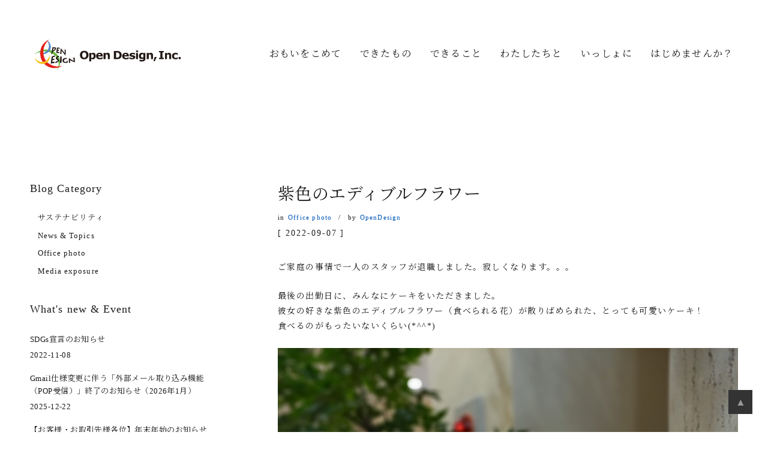

--- FILE ---
content_type: text/html; charset=UTF-8
request_url: https://open-design.jp/worksoffice-photo/9232/
body_size: 9524
content:
<!DOCTYPE html>
<html lang="ja">
<head>
<!-- Google Tag Manager -->

<script>(function(w,d,s,l,i){w[l]=w[l]||[];w[l].push({'gtm.start':new Date().getTime(),event:'gtm.js'});var f=d.getElementsByTagName(s)[0],j=d.createElement(s),dl=l!='dataLayer'?'&l='+l:'';j.async=true;j.src='https://www.googletagmanager.com/gtm.js?id='+i+dl;f.parentNode.insertBefore(j,f);})(window,document,'script','dataLayer','GTM-NZHFZS3');</script>

<!-- End Google Tag Manager -->
<!-- Google tag (gtag.js) -->
<script async src="https://www.googletagmanager.com/gtag/js?id=G-R8S44T6LYR"></script>
<script>window.dataLayer=window.dataLayer||[];function gtag(){dataLayer.push(arguments);}gtag('js',new Date());gtag('config','G-R8S44T6LYR');</script>
  <meta charset="UTF-8">
  <meta name="viewport" content="width=device-width">
  <title>紫色のエディブルフラワー | 松山市 ホームページ制作・WEBデザイン｜オープンデザイン（OpenDesign）</title>
  <meta name="description" content="">
  <meta name="keywords" content="">
  <meta property="og:title" content="紫色のエディブルフラワー | 松山市 ホームページ制作・WEBデザイン｜オープンデザイン（OpenDesign）">
  <meta property="og:type" content="article">
  <meta property="og:url" content="https://open-design.jp/worksoffice-photo/9232/">
  <meta property="og:image" content="https://open-design.jp/wp-content/uploads/2022/09/18255dfb6faf6a49cb3e38035b141ed7-scaled.jpg">
  <meta name="twitter:card" content="summary_large_image">
  <meta property="og:image:width" content="1920">
  <meta property="og:image:height" content="2560">
  <meta property="og:site_name" content="松山市 ホームページ制作・WEBデザイン｜オープンデザイン（OpenDesign）">
  <meta property="og:description" content="">
  <meta name="format-detection" content="telephone=no">
  <link rel="alternate" type="application/rss+xml" title="Open Design, Inc. Feed" href="https://open-design.jp/feed/">
  <link rel="icon" href="https://open-design.jp/wp-content/themes/opendesign/images/common/favicon.ico" type="image/vnd.microsoft.icon">
  <link rel="apple-touch-icon" sizes="192x192" href="https://open-design.jp/wp-content/themes/opendesign/images/common/touch-icon.png">
  <link rel="shortcut icon" href="https://open-design.jp/wp-content/themes/opendesign/images/common/touch-icon.png">
  <link rel="preconnect" href="https://fonts.gstatic.com">
<link rel='dns-prefetch' href='//translate.google.com'/>
<link rel='dns-prefetch' href='//yubinbango.github.io'/>
<link rel='dns-prefetch' href='//fonts.googleapis.com'/>
<link rel='dns-prefetch' href='//netdna.bootstrapcdn.com'/>
<link rel='dns-prefetch' href='//s.w.org'/>
<link rel='stylesheet' id='sbi_styles-css' href='https://open-design.jp/wp-content/plugins/instagram-feed/css/sbi-styles.min.css?ver=6.8.0' type='text/css' media='all'/>
<link rel='stylesheet' id='wp-block-library-css' href='https://open-design.jp/wp-includes/css/dist/block-library/style.min.css?ver=5.6.16' type='text/css' media='all'/>
<link rel='stylesheet' id='google-language-translator-css' href='https://open-design.jp/wp-content/plugins/google-language-translator/css/style.css?ver=6.0.19' type='text/css' media=''/>
<link rel='stylesheet' id='style-css' href='https://open-design.jp/wp-content/themes/opendesign/style.css?ver=5.6.16' type='text/css' media='all'/>
<link rel='stylesheet' id='style-google-fonts6-css' href='//fonts.googleapis.com/css?family=Noto+Serif+JP%3A400%2C700&#038;display=swap&#038;subset=japanese&#038;ver=5.6.16' type='text/css' media='all'/>
<link rel='stylesheet' id='style-awesome-css' href='//netdna.bootstrapcdn.com/font-awesome/4.7.0/css/font-awesome.css?ver=5.6.16' type='text/css' media='all'/>
<link rel='stylesheet' id='style-base-css' href='https://open-design.jp/wp-content/themes/opendesign/common/css/base.css?1768760314&#038;ver=5.6.16' type='text/css' media='all'/>
<link rel='stylesheet' id='style-module-css' href='https://open-design.jp/wp-content/themes/opendesign/common/css/module.css?1768760314&#038;ver=5.6.16' type='text/css' media='all'/>
<link rel='stylesheet' id='style-base-layout-css' href='https://open-design.jp/wp-content/themes/opendesign/common/css/base-layout.css?1768760314&#038;ver=5.6.16' type='text/css' media='all'/>
<link rel='stylesheet' id='style-csnkpopup01-css' href='https://open-design.jp/wp-content/themes/opendesign/common/css/csnkpopup01.css?1768760314&#038;ver=5.6.16' type='text/css' media='all'/>
<link rel='stylesheet' id='style-common-css' href='https://open-design.jp/wp-content/themes/opendesign/common/css/common.css?1768760314&#038;ver=5.6.16' type='text/css' media='all'/>
<link rel='stylesheet' id='style-content-css' href='https://open-design.jp/wp-content/themes/opendesign/common/css/content.css?1768760314&#038;ver=5.6.16' type='text/css' media='all'/>
<link rel='stylesheet' id='style-casestudy-css' href='https://open-design.jp/wp-content/themes/opendesign/common/css/casestudy.css?1768760314&#038;ver=5.6.16' type='text/css' media='all'/>
<link rel='stylesheet' id='style-csnkform-css' href='https://open-design.jp/wp-content/themes/opendesign/csnkform/css/csnkform.css?ver=5.6.16' type='text/css' media='all'/>
<link rel='stylesheet' id='style-csnkformpopup-css' href='https://open-design.jp/wp-content/themes/opendesign/csnkform/css/csnkform-popup.css?ver=5.6.16' type='text/css' media='all'/>
<script type='text/javascript' src='https://open-design.jp/wp-includes/js/jquery/jquery.min.js?ver=3.5.1' id='jquery-core-js'></script>
<script type='text/javascript' src='https://open-design.jp/wp-includes/js/jquery/jquery-migrate.min.js?ver=3.3.2' id='jquery-migrate-js'></script>
<script type='text/javascript' src='https://open-design.jp/wp-content/themes/opendesign/common/js/jquery-1.12.1.min.js?ver=5.6.16' id='js-jquery-js'></script>
<script type='text/javascript' src='https://open-design.jp/wp-content/themes/opendesign/common/js/csnkaccordion.js?1768760314&#038;ver=5.6.16' id='js-csnkaccordion-js'></script>
<script type='text/javascript' src='https://open-design.jp/wp-content/themes/opendesign/common/js/csnkpopup01.js?1768760314&#038;ver=5.6.16' id='js-csnkpopup01-js'></script>
<script type='text/javascript' src='https://open-design.jp/wp-content/themes/opendesign/common/js/chk-img.js?1768760314&#038;ver=5.6.16' id='js-chk-img-js'></script>
<script type='text/javascript' src='https://open-design.jp/wp-content/themes/opendesign/common/js/common.js?1768760314&#038;ver=5.6.16' id='js-common-js'></script>
<script type='text/javascript' src='https://open-design.jp/wp-content/themes/opendesign/common/js/menu.js?1768760314&#038;ver=5.6.16' id='js-menu-js'></script>
<script type='text/javascript' src='https://open-design.jp/wp-content/themes/opendesign/common/js/scroll-posi.js?1768760314&#038;ver=5.6.16' id='js-scroll-posi-js'></script>
<script type='text/javascript' src='https://open-design.jp/wp-content/themes/opendesign/common/js/post.js?ver=5.6.16' id='js-post-js'></script>
<script type='text/javascript' src='//yubinbango.github.io/yubinbango/yubinbango.js?ver=5.6.16' id='js-yubinbango-js'></script>
<script type='text/javascript' src='https://open-design.jp/wp-content/themes/opendesign/csnkform/js/csnkform-popup.js?ver=5.6.16' id='js-csnkformpopup-js'></script>
<link rel="https://api.w.org/" href="https://open-design.jp/wp-json/"/><link rel="alternate" type="application/json" href="https://open-design.jp/wp-json/wp/v2/posts/9232"/><link rel="canonical" href="https://open-design.jp/worksoffice-photo/9232/"/>
<link rel="alternate" type="application/json+oembed" href="https://open-design.jp/wp-json/oembed/1.0/embed?url=https%3A%2F%2Fopen-design.jp%2Fworksoffice-photo%2F9232%2F"/>
<link rel="alternate" type="text/xml+oembed" href="https://open-design.jp/wp-json/oembed/1.0/embed?url=https%3A%2F%2Fopen-design.jp%2Fworksoffice-photo%2F9232%2F&#038;format=xml"/>
<style>#google_language_translator{width:auto!important;}div.skiptranslate.goog-te-gadget{display:inline!important;}.goog-tooltip{display: none!important;}.goog-tooltip:hover{display: none!important;}.goog-text-highlight{background-color:transparent!important;border:none!important;box-shadow:none!important;}#google_language_translator select.goog-te-combo{color:#32373c;}#flags{display:none;}#google_language_translator{color:transparent;}body{top:0px!important;}#goog-gt-{display:none!important;}#glt-translate-trigger{left:20px;right:auto;}#glt-translate-trigger > span{color:#ffffff;}#glt-translate-trigger{background:#f89406;}.goog-te-gadget .goog-te-combo{width:100%;}</style></head>
<body class="post-template-default single single-post postid-9232 single-format-standard">
<!-- Google Tag Manager (noscript) -->

<noscript><iframe src="https://www.googletagmanager.com/ns.html?id=GTM-NZHFZS3" height="0" width="0" style="display:none;visibility:hidden"></iframe></noscript>

<!-- End Google Tag Manager (noscript) -->
<div id="loaderBg"><div id="loader"><div id="loaderIn"><img src="https://open-design.jp/wp-content/themes/opendesign/images/base/base-loading01.gif" alt=""></div></div></div>
<div class="isSp isTb isPc"></div>
<div id="container">

<header>

  <div class="boxHeader">
	  
    <nav>
    <div class="boxHeader01 baseW">
		
      <div class="ttlHeader">
		          <a href="https://open-design.jp/">
          <img src="https://open-design.jp/wp-content/themes/opendesign/images/common/header-logo01.svg" type="image/svg+xml" width="246" height="53px" alt="Open Design, Inc. オープンデザイン" class="logo01Header">
        </a>
      </div>
    </div><!--/.boxHeader01-->
    <div class="boxHeaderMenu01 baseW" id="topmainbox">
      <ul class="ulHeaderMenu01 addLinkAni01">
<li id="menu-item-7347" class="menu-item menu-item-type-post_type menu-item-object-page menu-item-7347"><a href="https://open-design.jp/concept/">おもいをこめて</a></li>
<li id="menu-item-7352" class="menu-item menu-item-type-custom menu-item-object-custom menu-item-7352"><a href="https://open-design.jp/portfolio/">できたもの</a></li>
<li id="menu-item-7348" class="menu-item menu-item-type-post_type menu-item-object-page menu-item-7348"><a href="https://open-design.jp/works/">できること</a></li>
<li id="menu-item-7349" class="menu-item menu-item-type-post_type menu-item-object-page menu-item-7349"><a href="https://open-design.jp/profile/">わたしたちと</a></li>
<li id="menu-item-7350" class="menu-item menu-item-type-post_type menu-item-object-page menu-item-7350"><a href="https://open-design.jp/recruit/">いっしょに</a></li>
<li id="menu-item-7351" class="menu-item menu-item-type-post_type menu-item-object-page menu-item-7351"><a href="https://open-design.jp/contact/">はじめませんか？</a></li>
      </ul>
    </div><!--/.boxHeaderMenu01-->
    </nav>
  </div><!--/.boxHeader-->

  <div class="boxHmbMenu">
    <nav>
      <div class="boxUlHmbMenu">
        <ul class="ulHmbMenu">
          <li class="liHome"><a href="https://open-design.jp/">ホーム</a></li>
<li id="menu-item-9105" class="menu-item menu-item-type-post_type menu-item-object-page menu-item-9105"><a href="https://open-design.jp/concept/">考え方</a></li>
<li id="menu-item-9106" class="menu-item menu-item-type-custom menu-item-object-custom menu-item-9106"><a href="https://open-design.jp/portfolio/">制作実績</a></li>
<li id="menu-item-9112" class="menu-item menu-item-type-post_type menu-item-object-page menu-item-9112"><a href="https://open-design.jp/works/">サービス</a></li>
<li id="menu-item-9450" class="menu-item menu-item-type-post_type menu-item-object-page menu-item-9450"><a href="https://open-design.jp/important/">WEB制作で失敗しないために大切なこと</a></li>
<li id="menu-item-9111" class="menu-item menu-item-type-custom menu-item-object-custom menu-item-9111"><a href="https://open-design.jp/case_study/">ケーススタディ</a></li>
<li id="menu-item-9108" class="menu-item menu-item-type-post_type menu-item-object-page menu-item-9108"><a href="https://open-design.jp/profile/">会社案内</a></li>
<li id="menu-item-9109" class="menu-item menu-item-type-post_type menu-item-object-page menu-item-9109"><a href="https://open-design.jp/recruit/">求人情報</a></li>
<li id="menu-item-9110" class="menu-item menu-item-type-post_type menu-item-object-page menu-item-9110"><a href="https://open-design.jp/contact_error/">お問い合わせ</a></li>
        </ul>
      </div><!--/.boxUlHmbMenu-->
    </nav>
  </div><!--/.boxHmbMenu-->
      <div class="btnHmbMenu typeCss"></div>
</header>

<div id="main">
<div class="boxContent">
  <div class="boxMain">
    <main>
      <div class="boxPost">




        <div class="boxPostLR baseW baseSpW">

          <div class="boxPostMain">
        <div class="boxPost01">
          <div class="boxSingle">
            <h1 class="ttlSingle">紫色のエディブルフラワー</h1>
            <div class="boxSingleMeta addLinkAni01">
              <div class="boxSingleCat"><span>in </span><ul class="ulSingleCat">
<li><a href="https://open-design.jp/category/worksoffice-photo/">Office photo</a></li>
</ul>
</div>
              <div class="boxSingleAuthor"><span>by </span><a href="https://open-design.jp/author/wpadmin/" title="OpenDesign の投稿" rel="author">OpenDesign</a></div>
            </div><!--/.boxSingleMeta-->
            <div class="boxSingleDate">[ 2022-09-07 ]</div>
            <div class="boxPostBody">
              <p>ご家庭の事情で一人のスタッフが退職しました。寂しくなります。。。</p>
<p>最後の出勤日に、みんなにケーキをいただきました。 <br/>彼女の好きな紫色のエディブルフラワー（食べられる花）が散りばめられた、とっても可愛いケーキ！ <br/>食べるのがもったいないくらい(*^^*)</p>
<p><img loading="lazy" src="https://open-design.jp/wp-content/uploads/2022/09/18255dfb6faf6a49cb3e38035b141ed7-scaled.jpg" alt="" width="1920" height="2560" class="alignnone size-full wp-image-9233" srcset="https://open-design.jp/wp-content/uploads/2022/09/18255dfb6faf6a49cb3e38035b141ed7-scaled.jpg 1920w, https://open-design.jp/wp-content/uploads/2022/09/18255dfb6faf6a49cb3e38035b141ed7-225x300.jpg 225w, https://open-design.jp/wp-content/uploads/2022/09/18255dfb6faf6a49cb3e38035b141ed7-768x1024.jpg 768w, https://open-design.jp/wp-content/uploads/2022/09/18255dfb6faf6a49cb3e38035b141ed7-1152x1536.jpg 1152w, https://open-design.jp/wp-content/uploads/2022/09/18255dfb6faf6a49cb3e38035b141ed7-1536x2048.jpg 1536w" sizes="(max-width: 1920px) 100vw, 1920px"/></p>
<p style="text-align: center;">
<p>このエディブルフラワー、今、<a href="https://lart-de-vie.com/" target="_blank" rel="noopener">ラドビ</a>で大人気のパンケーキにも彩りを添えています。</p>
<p><img loading="lazy" src="https://open-design.jp/wp-content/uploads/2022/09/298969569_2853785424915133_8960291537008664325_n.jpg" alt="" width="893" height="1116" class="alignnone  wp-image-9235" srcset="https://open-design.jp/wp-content/uploads/2022/09/298969569_2853785424915133_8960291537008664325_n.jpg 1440w, https://open-design.jp/wp-content/uploads/2022/09/298969569_2853785424915133_8960291537008664325_n-240x300.jpg 240w, https://open-design.jp/wp-content/uploads/2022/09/298969569_2853785424915133_8960291537008664325_n-819x1024.jpg 819w, https://open-design.jp/wp-content/uploads/2022/09/298969569_2853785424915133_8960291537008664325_n-768x960.jpg 768w, https://open-design.jp/wp-content/uploads/2022/09/298969569_2853785424915133_8960291537008664325_n-1229x1536.jpg 1229w" sizes="(max-width: 893px) 100vw, 893px"/><img loading="lazy" src="https://open-design.jp/wp-content/uploads/2022/09/299209314_596959725269475_2368364560274214503_n.jpg" alt="" width="893" height="1117" class="alignnone  wp-image-9234" srcset="https://open-design.jp/wp-content/uploads/2022/09/299209314_596959725269475_2368364560274214503_n.jpg 1440w, https://open-design.jp/wp-content/uploads/2022/09/299209314_596959725269475_2368364560274214503_n-240x300.jpg 240w, https://open-design.jp/wp-content/uploads/2022/09/299209314_596959725269475_2368364560274214503_n-819x1024.jpg 819w, https://open-design.jp/wp-content/uploads/2022/09/299209314_596959725269475_2368364560274214503_n-768x960.jpg 768w, https://open-design.jp/wp-content/uploads/2022/09/299209314_596959725269475_2368364560274214503_n-1229x1536.jpg 1229w" sizes="(max-width: 893px) 100vw, 893px"/></p>
<p>涼しくなってきたので、ラドビテラスで波の音をBGMに、フワッフワパンケーキも食べたいなぁ、と思いながら、この記事を書いています。</p>
            </div><!--/.boxPostBody-->
          </div><!--/.boxSingle-->
        </div><!--/.boxPost01-->
          </div><!--/.boxPostMain-->

          <div class="boxPostSide">
<div class="boxPostSideIn">
  <div class="boxPostSideListCat addLinkAni01">
    <h2 class="ttlPostSide01">
      <span>Blog Category</span>
    </h2>
    <div class="boxPostSideListCatIn">
      <ul class="ulPostSideListCat">
        <li><span class="markDot01" style="background-color: #000;"></span><a href="https://open-design.jp/category/sustainability/">サステナビリティ</a>        </li>
        <li><span class="markDot01" style="background-color: #000;"></span><a href="https://open-design.jp/category/opendesign-news/">News &amp; Topics</a>        </li>
        <li><span class="markDot01" style="background-color: #000;"></span><a href="https://open-design.jp/category/worksoffice-photo/">Office photo</a>        </li>
        <li><span class="markDot01" style="background-color: #000;"></span><a href="https://open-design.jp/category/media_exposure/">Media exposure</a>        </li>
      </ul>
    </div><!--/.boxPostSideListCatIn-->
  </div><!--/.boxPostSideListCat-->


  <div class="boxPostSideNew addLinkAni01">
    <h2 class="ttlPostSide01">
      <span>What's new & Event</span>
    </h2>
    <div class="boxPostSideList">
      <div class="boxPostSideListOne">
        <h3 class="ttlList"><a href="https://open-design.jp/opendesign-news/9358/">SDGs宣言のお知らせ</a></h3>
        <div class="boxListDate">2022-11-08</div>
      </div><!--/.boxPostSideListOne-->
      <div class="boxPostSideListOne">
        <h3 class="ttlList"><a href="https://open-design.jp/opendesign-news/11695/">Gmail仕様変更に伴う「外部メール取り込み機能（POP受信）」終了のお知らせ（2026年1月）</a></h3>
        <div class="boxListDate">2025-12-22</div>
      </div><!--/.boxPostSideListOne-->
      <div class="boxPostSideListOne">
        <h3 class="ttlList"><a href="https://open-design.jp/opendesign-news/11682/">【お客様・お取引先様各位】年末年始のお知らせ</a></h3>
        <div class="boxListDate">2025-12-12</div>
      </div><!--/.boxPostSideListOne-->
      <div class="boxPostSideListOne">
        <h3 class="ttlList"><a href="https://open-design.jp/opendesign-news/11553/">採用情報を更新しました（社員・パートさん）</a></h3>
        <div class="boxListDate">2025-10-13</div>
      </div><!--/.boxPostSideListOne-->
      <div class="boxPostSideListOne">
        <h3 class="ttlList"><a href="https://open-design.jp/opendesign-news/11329/">夏季休業のご案内</a></h3>
        <div class="boxListDate">2025-08-06</div>
      </div><!--/.boxPostSideListOne-->
      <div class="boxPostSideListOne">
        <h3 class="ttlList"><a href="https://open-design.jp/opendesign-news/11292/">ゴールデンウィーク休業のご案内</a></h3>
        <div class="boxListDate">2025-04-23</div>
      </div><!--/.boxPostSideListOne-->
    </div><!--/.boxPostSideList-->
  </div><!--/.boxPostSideNew-->


  <div class="boxPostSideYM">
    <h2 class="ttlPostSide01">
      <span>Monthly Archive</span>
    </h2>
    <div class="boxPostSideYMIn">
      <ul class="ulPostSideYM">
      <li><div><img src="https://open-design.jp/wp-content/themes/opendesign/images/base/base-icn-plus02.png" alt="+" class="btnPostSideYMPlus">        <span class="txt01"><span>2025年</span></span></div>
        <ul class="ulPostSideYM02">
<li><a href='https://open-design.jp/date/2025/12/'>2025年12月</a>&nbsp;(2)</li><li><a href='https://open-design.jp/date/2025/10/'>2025年10月</a>&nbsp;(1)</li><li><a href='https://open-design.jp/date/2025/08/'>2025年8月</a>&nbsp;(1)</li><li><a href='https://open-design.jp/date/2025/04/'>2025年4月</a>&nbsp;(2)</li><li><a href='https://open-design.jp/date/2025/02/'>2025年2月</a>&nbsp;(1)</li><li><a href='https://open-design.jp/date/2025/01/'>2025年1月</a>&nbsp;(1)</li>        </ul><!--/.ulPostSideYM02-->
      </li>
      <li><div><img src="https://open-design.jp/wp-content/themes/opendesign/images/base/base-icn-plus02.png" alt="+" class="btnPostSideYMPlus">        <span class="txt01"><span>2024年</span></span></div>
        <ul class="ulPostSideYM02">
<li><a href='https://open-design.jp/date/2024/12/'>2024年12月</a>&nbsp;(1)</li><li><a href='https://open-design.jp/date/2024/10/'>2024年10月</a>&nbsp;(1)</li><li><a href='https://open-design.jp/date/2024/08/'>2024年8月</a>&nbsp;(1)</li>        </ul><!--/.ulPostSideYM02-->
      </li>
      <li><div><img src="https://open-design.jp/wp-content/themes/opendesign/images/base/base-icn-plus02.png" alt="+" class="btnPostSideYMPlus">        <span class="txt01"><span>2023年</span></span></div>
        <ul class="ulPostSideYM02">
<li><a href='https://open-design.jp/date/2023/12/'>2023年12月</a>&nbsp;(4)</li><li><a href='https://open-design.jp/date/2023/09/'>2023年9月</a>&nbsp;(1)</li><li><a href='https://open-design.jp/date/2023/07/'>2023年7月</a>&nbsp;(1)</li><li><a href='https://open-design.jp/date/2023/05/'>2023年5月</a>&nbsp;(1)</li><li><a href='https://open-design.jp/date/2023/04/'>2023年4月</a>&nbsp;(2)</li><li><a href='https://open-design.jp/date/2023/01/'>2023年1月</a>&nbsp;(1)</li>        </ul><!--/.ulPostSideYM02-->
      </li>
      <li><div><img src="https://open-design.jp/wp-content/themes/opendesign/images/base/base-icn-plus02.png" alt="+" class="btnPostSideYMPlus">        <span class="txt01"><span>2022年</span></span></div>
        <ul class="ulPostSideYM02">
<li><a href='https://open-design.jp/date/2022/11/'>2022年11月</a>&nbsp;(2)</li><li><a href='https://open-design.jp/date/2022/09/'>2022年9月</a>&nbsp;(3)</li><li><a href='https://open-design.jp/date/2022/07/'>2022年7月</a>&nbsp;(2)</li><li><a href='https://open-design.jp/date/2022/01/'>2022年1月</a>&nbsp;(1)</li>        </ul><!--/.ulPostSideYM02-->
      </li>
      <li><div><img src="https://open-design.jp/wp-content/themes/opendesign/images/base/base-icn-plus02.png" alt="+" class="btnPostSideYMPlus">        <span class="txt01"><span>2021年</span></span></div>
        <ul class="ulPostSideYM02">
<li><a href='https://open-design.jp/date/2021/12/'>2021年12月</a>&nbsp;(1)</li><li><a href='https://open-design.jp/date/2021/11/'>2021年11月</a>&nbsp;(1)</li><li><a href='https://open-design.jp/date/2021/05/'>2021年5月</a>&nbsp;(1)</li><li><a href='https://open-design.jp/date/2021/04/'>2021年4月</a>&nbsp;(2)</li><li><a href='https://open-design.jp/date/2021/02/'>2021年2月</a>&nbsp;(2)</li><li><a href='https://open-design.jp/date/2021/01/'>2021年1月</a>&nbsp;(1)</li>        </ul><!--/.ulPostSideYM02-->
      </li>
      <li><div><img src="https://open-design.jp/wp-content/themes/opendesign/images/base/base-icn-plus02.png" alt="+" class="btnPostSideYMPlus">        <span class="txt01"><span>2020年</span></span></div>
        <ul class="ulPostSideYM02">
<li><a href='https://open-design.jp/date/2020/12/'>2020年12月</a>&nbsp;(1)</li><li><a href='https://open-design.jp/date/2020/05/'>2020年5月</a>&nbsp;(3)</li>        </ul><!--/.ulPostSideYM02-->
      </li>
      <li><div><img src="https://open-design.jp/wp-content/themes/opendesign/images/base/base-icn-plus02.png" alt="+" class="btnPostSideYMPlus">        <span class="txt01"><span>2019年</span></span></div>
        <ul class="ulPostSideYM02">
<li><a href='https://open-design.jp/date/2019/12/'>2019年12月</a>&nbsp;(1)</li><li><a href='https://open-design.jp/date/2019/11/'>2019年11月</a>&nbsp;(1)</li><li><a href='https://open-design.jp/date/2019/08/'>2019年8月</a>&nbsp;(1)</li><li><a href='https://open-design.jp/date/2019/06/'>2019年6月</a>&nbsp;(1)</li><li><a href='https://open-design.jp/date/2019/04/'>2019年4月</a>&nbsp;(1)</li><li><a href='https://open-design.jp/date/2019/01/'>2019年1月</a>&nbsp;(1)</li>        </ul><!--/.ulPostSideYM02-->
      </li>
      <li><div><img src="https://open-design.jp/wp-content/themes/opendesign/images/base/base-icn-plus02.png" alt="+" class="btnPostSideYMPlus">        <span class="txt01"><span>2018年</span></span></div>
        <ul class="ulPostSideYM02">
<li><a href='https://open-design.jp/date/2018/10/'>2018年10月</a>&nbsp;(1)</li><li><a href='https://open-design.jp/date/2018/07/'>2018年7月</a>&nbsp;(1)</li><li><a href='https://open-design.jp/date/2018/02/'>2018年2月</a>&nbsp;(1)</li>        </ul><!--/.ulPostSideYM02-->
      </li>
      <li><div><img src="https://open-design.jp/wp-content/themes/opendesign/images/base/base-icn-plus02.png" alt="+" class="btnPostSideYMPlus">        <span class="txt01"><span>2017年</span></span></div>
        <ul class="ulPostSideYM02">
<li><a href='https://open-design.jp/date/2017/12/'>2017年12月</a>&nbsp;(2)</li><li><a href='https://open-design.jp/date/2017/10/'>2017年10月</a>&nbsp;(1)</li><li><a href='https://open-design.jp/date/2017/09/'>2017年9月</a>&nbsp;(5)</li><li><a href='https://open-design.jp/date/2017/05/'>2017年5月</a>&nbsp;(1)</li><li><a href='https://open-design.jp/date/2017/04/'>2017年4月</a>&nbsp;(1)</li><li><a href='https://open-design.jp/date/2017/03/'>2017年3月</a>&nbsp;(1)</li><li><a href='https://open-design.jp/date/2017/01/'>2017年1月</a>&nbsp;(1)</li>        </ul><!--/.ulPostSideYM02-->
      </li>
      <li><div><img src="https://open-design.jp/wp-content/themes/opendesign/images/base/base-icn-plus02.png" alt="+" class="btnPostSideYMPlus">        <span class="txt01"><span>2016年</span></span></div>
        <ul class="ulPostSideYM02">
<li><a href='https://open-design.jp/date/2016/12/'>2016年12月</a>&nbsp;(1)</li><li><a href='https://open-design.jp/date/2016/11/'>2016年11月</a>&nbsp;(1)</li><li><a href='https://open-design.jp/date/2016/10/'>2016年10月</a>&nbsp;(4)</li><li><a href='https://open-design.jp/date/2016/09/'>2016年9月</a>&nbsp;(4)</li><li><a href='https://open-design.jp/date/2016/08/'>2016年8月</a>&nbsp;(1)</li><li><a href='https://open-design.jp/date/2016/07/'>2016年7月</a>&nbsp;(4)</li><li><a href='https://open-design.jp/date/2016/06/'>2016年6月</a>&nbsp;(2)</li><li><a href='https://open-design.jp/date/2016/04/'>2016年4月</a>&nbsp;(1)</li><li><a href='https://open-design.jp/date/2016/01/'>2016年1月</a>&nbsp;(1)</li>        </ul><!--/.ulPostSideYM02-->
      </li>
      <li><div><img src="https://open-design.jp/wp-content/themes/opendesign/images/base/base-icn-plus02.png" alt="+" class="btnPostSideYMPlus">        <span class="txt01"><span>2015年</span></span></div>
        <ul class="ulPostSideYM02">
<li><a href='https://open-design.jp/date/2015/12/'>2015年12月</a>&nbsp;(1)</li><li><a href='https://open-design.jp/date/2015/10/'>2015年10月</a>&nbsp;(8)</li>        </ul><!--/.ulPostSideYM02-->
      </li>
      <li><div><img src="https://open-design.jp/wp-content/themes/opendesign/images/base/base-icn-plus02.png" alt="+" class="btnPostSideYMPlus">        <span class="txt01"><span>2014年</span></span></div>
        <ul class="ulPostSideYM02">
<li><a href='https://open-design.jp/date/2014/12/'>2014年12月</a>&nbsp;(3)</li><li><a href='https://open-design.jp/date/2014/10/'>2014年10月</a>&nbsp;(3)</li><li><a href='https://open-design.jp/date/2014/09/'>2014年9月</a>&nbsp;(1)</li><li><a href='https://open-design.jp/date/2014/08/'>2014年8月</a>&nbsp;(1)</li><li><a href='https://open-design.jp/date/2014/07/'>2014年7月</a>&nbsp;(1)</li><li><a href='https://open-design.jp/date/2014/06/'>2014年6月</a>&nbsp;(1)</li><li><a href='https://open-design.jp/date/2014/05/'>2014年5月</a>&nbsp;(2)</li><li><a href='https://open-design.jp/date/2014/03/'>2014年3月</a>&nbsp;(3)</li><li><a href='https://open-design.jp/date/2014/02/'>2014年2月</a>&nbsp;(5)</li><li><a href='https://open-design.jp/date/2014/01/'>2014年1月</a>&nbsp;(5)</li>        </ul><!--/.ulPostSideYM02-->
      </li>
      <li><div><img src="https://open-design.jp/wp-content/themes/opendesign/images/base/base-icn-plus02.png" alt="+" class="btnPostSideYMPlus">        <span class="txt01"><span>2013年</span></span></div>
        <ul class="ulPostSideYM02">
<li><a href='https://open-design.jp/date/2013/12/'>2013年12月</a>&nbsp;(4)</li><li><a href='https://open-design.jp/date/2013/11/'>2013年11月</a>&nbsp;(7)</li><li><a href='https://open-design.jp/date/2013/08/'>2013年8月</a>&nbsp;(1)</li><li><a href='https://open-design.jp/date/2013/04/'>2013年4月</a>&nbsp;(1)</li>        </ul><!--/.ulPostSideYM02-->
      </li>
      <li><div><img src="https://open-design.jp/wp-content/themes/opendesign/images/base/base-icn-plus02.png" alt="+" class="btnPostSideYMPlus">        <span class="txt01"><span>2012年</span></span></div>
        <ul class="ulPostSideYM02">
<li><a href='https://open-design.jp/date/2012/12/'>2012年12月</a>&nbsp;(1)</li><li><a href='https://open-design.jp/date/2012/11/'>2012年11月</a>&nbsp;(2)</li><li><a href='https://open-design.jp/date/2012/09/'>2012年9月</a>&nbsp;(2)</li><li><a href='https://open-design.jp/date/2012/03/'>2012年3月</a>&nbsp;(5)</li><li><a href='https://open-design.jp/date/2012/02/'>2012年2月</a>&nbsp;(1)</li><li><a href='https://open-design.jp/date/2012/01/'>2012年1月</a>&nbsp;(3)</li>        </ul><!--/.ulPostSideYM02-->
      </li>
      <li><div><img src="https://open-design.jp/wp-content/themes/opendesign/images/base/base-icn-plus02.png" alt="+" class="btnPostSideYMPlus">        <span class="txt01"><span>2011年</span></span></div>
        <ul class="ulPostSideYM02">
<li><a href='https://open-design.jp/date/2011/12/'>2011年12月</a>&nbsp;(2)</li><li><a href='https://open-design.jp/date/2011/11/'>2011年11月</a>&nbsp;(3)</li><li><a href='https://open-design.jp/date/2011/07/'>2011年7月</a>&nbsp;(1)</li><li><a href='https://open-design.jp/date/2011/06/'>2011年6月</a>&nbsp;(3)</li><li><a href='https://open-design.jp/date/2011/05/'>2011年5月</a>&nbsp;(2)</li><li><a href='https://open-design.jp/date/2011/01/'>2011年1月</a>&nbsp;(3)</li>        </ul><!--/.ulPostSideYM02-->
      </li>
      <li><div><img src="https://open-design.jp/wp-content/themes/opendesign/images/base/base-icn-plus02.png" alt="+" class="btnPostSideYMPlus">        <span class="txt01"><span>2010年</span></span></div>
        <ul class="ulPostSideYM02">
<li><a href='https://open-design.jp/date/2010/11/'>2010年11月</a>&nbsp;(1)</li><li><a href='https://open-design.jp/date/2010/10/'>2010年10月</a>&nbsp;(3)</li><li><a href='https://open-design.jp/date/2010/09/'>2010年9月</a>&nbsp;(3)</li><li><a href='https://open-design.jp/date/2010/07/'>2010年7月</a>&nbsp;(2)</li><li><a href='https://open-design.jp/date/2010/06/'>2010年6月</a>&nbsp;(1)</li><li><a href='https://open-design.jp/date/2010/04/'>2010年4月</a>&nbsp;(2)</li><li><a href='https://open-design.jp/date/2010/03/'>2010年3月</a>&nbsp;(1)</li><li><a href='https://open-design.jp/date/2010/02/'>2010年2月</a>&nbsp;(3)</li>        </ul><!--/.ulPostSideYM02-->
      </li>
      <li><div><img src="https://open-design.jp/wp-content/themes/opendesign/images/base/base-icn-plus02.png" alt="+" class="btnPostSideYMPlus">        <span class="txt01"><span>2009年</span></span></div>
        <ul class="ulPostSideYM02">
<li><a href='https://open-design.jp/date/2009/12/'>2009年12月</a>&nbsp;(2)</li><li><a href='https://open-design.jp/date/2009/11/'>2009年11月</a>&nbsp;(1)</li><li><a href='https://open-design.jp/date/2009/10/'>2009年10月</a>&nbsp;(4)</li><li><a href='https://open-design.jp/date/2009/08/'>2009年8月</a>&nbsp;(1)</li><li><a href='https://open-design.jp/date/2009/07/'>2009年7月</a>&nbsp;(1)</li><li><a href='https://open-design.jp/date/2009/06/'>2009年6月</a>&nbsp;(3)</li><li><a href='https://open-design.jp/date/2009/05/'>2009年5月</a>&nbsp;(1)</li><li><a href='https://open-design.jp/date/2009/04/'>2009年4月</a>&nbsp;(1)</li><li><a href='https://open-design.jp/date/2009/02/'>2009年2月</a>&nbsp;(2)</li>        </ul><!--/.ulPostSideYM02-->
      </li>
      <li><div><img src="https://open-design.jp/wp-content/themes/opendesign/images/base/base-icn-plus02.png" alt="+" class="btnPostSideYMPlus">        <span class="txt01"><span>2008年</span></span></div>
        <ul class="ulPostSideYM02">
<li><a href='https://open-design.jp/date/2008/11/'>2008年11月</a>&nbsp;(1)</li><li><a href='https://open-design.jp/date/2008/10/'>2008年10月</a>&nbsp;(2)</li><li><a href='https://open-design.jp/date/2008/08/'>2008年8月</a>&nbsp;(1)</li><li><a href='https://open-design.jp/date/2008/05/'>2008年5月</a>&nbsp;(1)</li><li><a href='https://open-design.jp/date/2008/04/'>2008年4月</a>&nbsp;(2)</li><li><a href='https://open-design.jp/date/2008/01/'>2008年1月</a>&nbsp;(2)</li>        </ul><!--/.ulPostSideYM02-->
      </li>
      <li><div><img src="https://open-design.jp/wp-content/themes/opendesign/images/base/base-icn-plus02.png" alt="+" class="btnPostSideYMPlus">        <span class="txt01"><span>2007年</span></span></div>
        <ul class="ulPostSideYM02">
<li><a href='https://open-design.jp/date/2007/11/'>2007年11月</a>&nbsp;(1)</li><li><a href='https://open-design.jp/date/2007/10/'>2007年10月</a>&nbsp;(2)</li>        </ul><!--/.ulPostSideYM02-->
      </li>
      </ul><!--/.ulPostSideYM-->
    </div><!--/.boxPostSideYMIn-->
  </div><!--/.boxPostSideYM-->


  <div class="boxPostSideSearch">
    <h2 class="ttlPostSide01">
      <span>Search</span>
    </h2>
    <div class="boxPostSideSearchIn">
      <form action="https://open-design.jp/" method="get" class="formSearch">
        <input type="text" name="s" value="" placeholder="search site">
        <input type="submit" value="" class="btnSearch">
      </form>
    </div><!--/.boxPostSideSearchIn-->
  </div><!--/.boxPostSideSearch-->




</div><!--/.boxPostSideIn-->          </div><!--/.boxPostSide-->

        </div><!--/.boxPostLR-->


      </div><!--/.boxPost-->
    </main>
  </div><!--/.boxMain-->
</div><!--/.boxContent-->
</div><!--#main-->


<footer>
  <div class="boxFooterWrap">
    <div class="boxFooter">

      <div class="boxFooter01 baseW baseSpW">


        <div class="boxFooter0102">
          <h2 class="ttl01">Contents</h2>
          <div class="boxFooter0102In">
            <ul class="ul01 addLinkAni01">
<li id="menu-item-135" class="menu-item menu-item-type-post_type menu-item-object-page menu-item-135"><a href="https://open-design.jp/concept/">考え方</a></li>
<li id="menu-item-7390" class="menu-item menu-item-type-custom menu-item-object-custom menu-item-7390"><a href="https://open-design.jp/portfolio/">制作実績</a></li>
<li id="menu-item-136" class="menu-item menu-item-type-post_type menu-item-object-page menu-item-has-children menu-item-136"><a href="https://open-design.jp/works/">サービス</a>
<ul class="sub-menu">
	<li id="menu-item-9408" class="menu-item menu-item-type-post_type menu-item-object-page menu-item-9408"><a href="https://open-design.jp/branding/">ブランディング</a></li>
	<li id="menu-item-9407" class="menu-item menu-item-type-post_type menu-item-object-page menu-item-has-children menu-item-9407"><a href="https://open-design.jp/design/">デザイン制作</a>
	<ul class="sub-menu">
		<li id="menu-item-8537" class="menu-item menu-item-type-post_type menu-item-object-page menu-item-8537"><a href="https://open-design.jp/web_design/">WEBデザイン</a></li>
		<li id="menu-item-8489" class="menu-item menu-item-type-post_type menu-item-object-page menu-item-8489"><a href="https://open-design.jp/graphic_design/">グラフィックデザイン</a></li>
		<li id="menu-item-9398" class="menu-item menu-item-type-post_type menu-item-object-page menu-item-9398"><a href="https://open-design.jp/movie/">動画撮影・制作</a></li>
	</ul>
</li>
	<li id="menu-item-9409" class="menu-item menu-item-type-post_type menu-item-object-page menu-item-has-children menu-item-9409"><a href="https://open-design.jp/producing_space/">空間プロデュース</a>
	<ul class="sub-menu">
		<li id="menu-item-9400" class="menu-item menu-item-type-post_type menu-item-object-page menu-item-9400"><a href="https://open-design.jp/architect_interior_design/">空間デザイン</a></li>
		<li id="menu-item-9399" class="menu-item menu-item-type-post_type menu-item-object-page menu-item-9399"><a href="https://open-design.jp/event/">イベント</a></li>
	</ul>
</li>
</ul>
</li>
<li id="menu-item-9093" class="menu-item menu-item-type-custom menu-item-object-custom menu-item-9093"><a href="https://open-design.jp/case_study/">ケーススタディ</a></li>
<li id="menu-item-9451" class="menu-item menu-item-type-post_type menu-item-object-page menu-item-9451"><a href="https://open-design.jp/important/">WEB制作で失敗しないために大切なこと</a></li>
<li id="menu-item-138" class="menu-item menu-item-type-post_type menu-item-object-page menu-item-138"><a href="https://open-design.jp/profile/">会社案内</a></li>
<li id="menu-item-139" class="menu-item menu-item-type-post_type menu-item-object-page menu-item-139"><a href="https://open-design.jp/recruit/">採用情報</a></li>
<li id="menu-item-3371" class="menu-item menu-item-type-post_type menu-item-object-page menu-item-3371"><a href="https://open-design.jp/contact/">お問い合わせ</a></li>
            </ul>
          </div><!--/.boxFooter0102In-->
        </div><!--/.boxFooter0102-->

        <div class="boxFooter0103">
          <h2 class="ttl01">OpenDesign</h2>
          <div class="boxFooter0103In">
            <ul class="ul01 addLinkAni01">
<li id="menu-item-3179" class="menu-item menu-item-type-taxonomy menu-item-object-category menu-item-3179"><a href="https://open-design.jp/category/opendesign-news/">News &amp; Topics</a></li>
<li id="menu-item-3177" class="menu-item menu-item-type-taxonomy menu-item-object-category current-post-ancestor current-menu-parent current-post-parent menu-item-3177"><a href="https://open-design.jp/category/worksoffice-photo/">Office photo</a></li>
<li id="menu-item-3178" class="menu-item menu-item-type-taxonomy menu-item-object-category menu-item-3178"><a href="https://open-design.jp/category/media_exposure/">Media exposure</a></li>
            </ul>
          </div><!--/.boxFooter03In-->
          <h2 class="ttl01">L’art de vie</h2>
          <div class="boxFooter0103In">
            <ul class="ul01 addLinkAni01">
<li id="menu-item-6689" class="menu-item menu-item-type-custom menu-item-object-custom menu-item-6689"><a target="_blank" rel="noopener" href="https://lart-de-vie.com/news/">News Information</a></li>
<li id="menu-item-6690" class="menu-item menu-item-type-custom menu-item-object-custom menu-item-6690"><a target="_blank" rel="noopener" href="https://lart-de-vie.com/topics/">Topics Information</a></li>
            </ul>
          </div><!--/.boxFooter03In-->
          <h2 class="ttl01">Camping Office <span class="dOneLine">OSOTO Matsuyama</span></h2>
          <div class="boxFooter0103In">
            <ul class="ul01 addLinkAni01">
<li id="menu-item-6692" class="menu-item menu-item-type-custom menu-item-object-custom menu-item-6692"><a target="_blank" rel="noopener" href="https://osoto-matsuyama.com/category/news/">News &#038; Topics</a></li>
            </ul>
          </div><!--/.boxFooter0103In-->
        </div><!--/.boxFooter0103-->

        <div class="boxFooter0104">
          <h2 class="ttl01">What's News & Event</h2>
          <div class="boxFooter0104In typeNews">
            <div class="boxList">
              <div class="boxListOne">
                <h3 class="ttlList addLinkAni01"><a href="https://open-design.jp/opendesign-news/11695/">Gmail仕様変更に伴う「外部メール取り込み機能（POP受信）」終了のお知らせ（2026年1月）</a></h3>
                <div class="boxListDate">2025-12-22</div>
              </div><!--/.boxListOne-->
              <div class="boxListOne">
                <h3 class="ttlList addLinkAni01"><a href="https://open-design.jp/opendesign-news/11682/">【お客様・お取引先様各位】年末年始のお知らせ</a></h3>
                <div class="boxListDate">2025-12-12</div>
              </div><!--/.boxListOne-->
              <div class="boxListOne">
                <h3 class="ttlList addLinkAni01"><a href="https://open-design.jp/opendesign-news/11553/">採用情報を更新しました（社員・パートさん）</a></h3>
                <div class="boxListDate">2025-10-13</div>
              </div><!--/.boxListOne-->
            </div><!--/.boxList-->
          </div><!--/.boxFooter0104In-->

          <h2 class="ttl01">Office photo</h2>
          <div class="boxFooter0104In">
            <div class="boxList">
              <div class="boxListOne">
                <h3 class="ttlList addLinkAni01"><a href="https://open-design.jp/worksoffice-photo/10521/">本年も大変お世話になりありがとうございました！</a></h3>
                <div class="boxListDate">2023-12-26</div>
              </div><!--/.boxListOne-->
              <div class="boxListOne">
                <h3 class="ttlList addLinkAni01"><a href="https://open-design.jp/worksoffice-photo/10415/">into the local 初リアルミーティング</a></h3>
                <div class="boxListDate">2023-12-21</div>
              </div><!--/.boxListOne-->
              <div class="boxListOne">
                <h3 class="ttlList addLinkAni01"><a href="https://open-design.jp/worksoffice-photo/10408/">アウトドアキックオフミーティング</a></h3>
                <div class="boxListDate">2023-12-21</div>
              </div><!--/.boxListOne-->
            </div><!--/.boxList-->
          </div><!--/.boxFooter0104In-->
        </div><!--/.boxFooter0104-->

        <div class="boxFooter0105">
          <h2 class="ttl01">Recent Portfolio</h2>
          <div class="boxFooter0105In">
            <div class="boxList">
              <div class="boxListOne">
                <h3 class="ttlList addLinkAni01"><a href="https://open-design.jp/portfolio/portfolio11767/">住友建機 様<br/>
採用動画制作<br/>
（東京都品川区）</a></h3>
                <div class="boxListMeta">
                  <div class="boxListDate">2026-01-13</div>
                  <ul class="ulListCat">
<li>動画撮影・制作</li>
</ul>
                </div><!--/.boxListMeta-->
              </div><!--/.boxListOne-->
              <div class="boxListOne">
                <h3 class="ttlList addLinkAni01"><a href="https://open-design.jp/portfolio/portfolio11753/">住友建機 様<br/>
キャリア採用サイト<br/>
(東京都品川区)</a></h3>
                <div class="boxListMeta">
                  <div class="boxListDate">2026-01-13</div>
                  <ul class="ulListCat">
<li>Webデザイン</li>
</ul>
                </div><!--/.boxListMeta-->
              </div><!--/.boxListOne-->
              <div class="boxListOne">
                <h3 class="ttlList addLinkAni01"><a href="https://open-design.jp/portfolio/portfolio11670/">株式会社四国シキシマパン様<br/>
会社・採用案内パンフレット<br/>
(愛媛県伊予郡砥部町)</a></h3>
                <div class="boxListMeta">
                  <div class="boxListDate">2025-12-10</div>
                  <ul class="ulListCat">
<li>グラフィックデザイン</li>
</ul>
                </div><!--/.boxListMeta-->
              </div><!--/.boxListOne-->
              <div class="boxListOne">
                <h3 class="ttlList addLinkAni01"><a href="https://open-design.jp/portfolio/portfolio11651/">ヒライアートギャラリー様<br/>
(愛媛県松山市)</a></h3>
                <div class="boxListMeta">
                  <div class="boxListDate">2025-12-08</div>
                  <ul class="ulListCat">
<li>Webデザイン</li>
</ul>
                </div><!--/.boxListMeta-->
              </div><!--/.boxListOne-->
              <div class="boxListOne">
                <h3 class="ttlList addLinkAni01"><a href="https://open-design.jp/portfolio/portfolio11630/">道後こころの心療所様<br/>
開業グラフィックデザイン<br/>
(愛媛県松山市)</a></h3>
                <div class="boxListMeta">
                  <div class="boxListDate">2025-11-28</div>
                  <ul class="ulListCat">
<li>グラフィックデザイン</li>
<li>ブランディング</li>
</ul>
                </div><!--/.boxListMeta-->
              </div><!--/.boxListOne-->
            </div><!--/.boxList-->
          </div><!--/.boxFooter0105In-->
        </div><!--/.boxFooter0105-->

      </div><!--/.boxFooter01-->



      <div class="boxFooter02 baseW baseSpW">
        <h2 class="ttl01">
          <span class="ttlJa">オープンデザイン株式会社</span>
          <span class="ttlEn">OpenDesign,Inc.</span>
        </h2>
        <div class="boxFooter0201">
          <div class="boxFooter0201L">
            <div class="boxAddress">
              <span class="txtZipcode">〒799-2651</span>
              <span class="txtAddress">愛媛県松山市堀江町1769-7</span>
            </div><!--/.boxAddress-->
            <div class="boxDl01 type01">
              <dl class="dl01">
                <dt>tel</dt>
                <dd><a href="tel:089-979-8475" class="linkBaseTelno">089-979-8475</a></dd>
              </dl>
              <dl class="dl01">
                <dt>fax</dt>
                <dd>089-979-8476</dd>
              </dl>
            </div><!--/.boxDl01-->
            <div class="boxDl01 type02">
              <dl class="dl01">
                <dt>open</dt>
                <dd>9:00～18:00</dd>
              </dl>
              <dl class="dl01">
                <dt>close</dt>
                <dd>土・日・祝</dd>
              </dl>
            </div><!--/.boxDl01-->
          </div><!--/.boxFooter0201L-->
          <div class="boxFooter0201R">
            <div class="boxLink01">
              <a href="https://lart-de-vie.com/" target="_blank" rel="noopener noreferrer">
                <img src="https://open-design.jp/wp-content/themes/opendesign/images/common/footer-logo-lart-de-vie01.png" alt="L’art de vie (ラドビ) Cafe & Terrace Dining" class="logoFooterLartDeVie01">
              </a>
              <a href="https://osoto-matsuyama.com/" target="_blank" rel="noopener noreferrer">
                <img src="https://open-design.jp/wp-content/themes/opendesign/images/common/footer-logo-osoto01-v2.png" alt="Camping Office osoto by Snow Peak Matsuyama" class="logoFooterOsoto01 dPcInline">
                <img src="https://open-design.jp/wp-content/themes/opendesign/images/common/sp-footer-logo-osoto01-v2.png" alt="Camping Office osoto by Snow Peak Matsuyama" class="logoFooterOsoto01 dSpInline">
              </a>
            </div><!--/.boxLink01-->
          </div><!--/.boxFooter0201R-->
        </div><!--/.boxFooter0201-->
      </div><!--/.boxFooter02-->



      <div class="boxCopyright baseW baseSpW">
        <p>Copyright <span class="markCopy">&copy;</span> 2001-2026 Open Design, Inc. All Rights Reserved.</p>
      </div><!--/.boxCopyright-->
    </div><!--/.boxFooter-->
  </div><!--/.boxFooterWrap-->
</footer>


<div class="upToTop" id="fixPageTop">
  <span class="upToTopIn">▲</span>
  </div>


</div><!--/#container-->
<div id="flags" style="display:none" class="size18"><ul id="sortable" class="ui-sortable"><li id="English"><a href="#" title="English" class="nturl notranslate en flag united-states"></a></li><li id="Japanese"><a href="#" title="Japanese" class="nturl notranslate ja flag Japanese"></a></li></ul></div><div id='glt-footer'><div id="google_language_translator" class="default-language-ja"></div></div><script>function GoogleLanguageTranslatorInit(){new google.translate.TranslateElement({pageLanguage:'ja',includedLanguages:'en,ja',autoDisplay:false},'google_language_translator');}</script><!-- Instagram Feed JS -->
<script type="text/javascript">var sbiajaxurl="https://open-design.jp/wp-admin/admin-ajax.php";</script>
<script type='text/javascript' src='https://open-design.jp/wp-content/plugins/google-language-translator/js/scripts.js?ver=6.0.19' id='scripts-js'></script>
<script type='text/javascript' src='//translate.google.com/translate_a/element.js?cb=GoogleLanguageTranslatorInit' id='scripts-google-js'></script>
<script type='text/javascript' src='https://open-design.jp/wp-includes/js/wp-embed.min.js?ver=5.6.16' id='wp-embed-js'></script>
</body>
</html>


--- FILE ---
content_type: text/css
request_url: https://open-design.jp/wp-content/themes/opendesign/style.css?ver=5.6.16
body_size: 7
content:
/*
Theme Name: OpenDesign
Theme URI:
Description:
Version: 1.0
Author: OpenDesign
Author URI:
*/
@charset "utf-8";


--- FILE ---
content_type: text/css
request_url: https://open-design.jp/wp-content/themes/opendesign/common/css/base.css?1768760314&ver=5.6.16
body_size: 1157
content:
@charset 'utf-8';

header,nav,main,footer,article,section {
  display: block;
}

* {
  margin: 0;
  padding: 0;
  box-sizing: border-box;
  vertical-align: baseline;
}

html {
  font-size: 14px;
  /*font-size: 0.73vw;*/
}
/*
@media all and (max-width: 1383px){
  html {
    font-size: 10px;
  }
}*/
@media all and (max-width: 750px){
  html {
    font-size: 4.0vw;
  }
}

html,
body {
  height: 100%;
}

body {
  width: 100%;
  -webkit-font-feature-settings: 'palt' 1;
  font-feature-settings: 'palt' 1;
  -webkit-text-size-adjust: none;
  /*text-align: justify;
  text-justify: inter-ideograph;*/
  line-height: 1.4;
  letter-spacing: 0.03em;
  overflow-wrap: break-word;
  word-wrap: break-word;
  font-size: 1.0rem;
  font-family: "游ゴシック体",YuGothic,"游ゴシック","Yu Gothic","メイリオ",sans-serif;
  font-weight: 500;
}

ul,ol,li,p,h1,h2,h3,h4,h5,dl,dt,dd,address,table,th,td {
  padding: 0;
  margin: 0;
  border: 0;
  font-style: normal;
}

h1,h2,h3,h4,h5 {
  font-size: inherit;
}

h1,h2,h3,h4,h5,th {
  font-weight: inherit;
}

map area {
  border: 0;
  outline: 0;
}

ul,ol {
  list-style-type: none;
  font-size: 0;
}

ul li,ol li {
  font-size: 1.0rem;
}
@media all and (max-width: 750px){
  ul li,ol li {
  }
}

input, select, textarea {
  max-width: 100%;
  border: 1px #aaa solid;
  border-radius: 0;
  outline: 0;
  font-family: inherit;
  font-size: inherit;
  font-weight: inherit;
}

input[type="text"],
input[type="email"],
textarea {
  padding: 0.5em;
}

input[type="text"],
input[type="email"],
select {
  height: 2.5em;
}

img {
  /*backface-visibility: hidden;
  -webkit-backface-visibility: hidden;*/
  height: auto;
  max-width: 100%;
  vertical-align: middle;
  border: 0;
}

table {
  border-collapse: collapse;
}

a {
  /*backface-visibility: hidden;
  -webkit-backface-visibility: hidden;*/
  text-decoration: none;
  -webkit-transition: 0.3s ease-in-out;
  -ms-transition: 0.3s ease-in-out;
  transition: 0.3s ease-in-out;
  color: inherit;
}
@media all and (max-width: 750px){
  a {
    -webkit-transition: none;
    -ms-transition: none;
    transition: none;
  }
}

a:hover {
  opacity: 0.8;
  filter: alpha(opacity=80);
  text-decoration: none;
}
@media all and (max-width: 750px){
  a:hover {
    opacity: 1;
    filter: alpha(opacity=100);
  }
}

a:hover img {
  opacity: 0.8;
  filter: alpha(opacity=80);
  -webkit-transition: 0.3s ease-in-out;
  -ms-transition: 0.3s ease-in-out;
  transition: 0.3s ease-in-out;
}
@media all and (max-width: 750px){
  a:hover img {
    opacity: 1;
    filter: alpha(opacity=100);
  }
}

/* Font */
/*
@font-face {
  font-family: 'FuturaTDem';
  src: url('./../../font/FuturaTDem.ttf') format('truetype');
}
*/


@font-face {
  font-family: 'Jost';
  src: url('./../../font/Jost-300-Light.woff2') format('woff2'),
       url('./../../font/Jost-300-Light.woff') format('woff'),
       url('./../../font/Jost-300-Light.ttf') format('truetype');
  font-weight: 300;
}
@font-face {
  font-family: 'Jost';
  src: url('./../../font/Jost-400-Book.woff2') format('woff2'),
       url('./../../font/Jost-400-Book.woff') format('woff'),
       url('./../../font/Jost-400-Book.ttf') format('truetype');
  font-weight: 400;
}
@font-face {
  font-family: 'Jost';
  src: url('./../../font/Jost-500-Medium.woff2') format('woff2'),
       url('./../../font/Jost-500-Medium.woff') format('woff'),
       url('./../../font/Jost-500-Medium.ttf') format('truetype');
  font-weight: 500;
}
@font-face {
  font-family: 'Jost';
  src: url('./../../font/Jost-600-Semi.woff2') format('woff2'),
       url('./../../font/Jost-600-Semi.woff') format('woff'),
       url('./../../font/Jost-600-Semi.ttf') format('truetype');
  font-weight: 600;
}
@font-face {
  font-family: 'Jost';
  src: url('./../../font/Jost-700-Bold.woff2') format('woff2'),
       url('./../../font/Jost-700-Bold.woff') format('woff'),
       url('./../../font/Jost-700-Bold.ttf') format('truetype');
  font-weight: 700;
}




/*
@font-face {
  font-family: "Yu Gothic M";
  src: local("Yu Gothic Medium");
  font-weight: 100;
}
@font-face {
  font-family: "Yu Gothic M";
  src: local("Yu Gothic Medium");
  font-weight: 200;
}
@font-face {
  font-family: "Yu Gothic M";
  src: local("Yu Gothic Medium");
  font-weight: 300;
}
@font-face {
  font-family: "Yu Gothic M";
  src: local("Yu Gothic Medium");
  font-weight: 400;
}
@font-face {
  font-family: "Yu Gothic M";
  src: local("Yu Gothic Bold");
  font-weight: bold;
}
*/
/* /Font */



--- FILE ---
content_type: text/css
request_url: https://open-design.jp/wp-content/themes/opendesign/common/css/base-layout.css?1768760314&ver=5.6.16
body_size: 2691
content:
@charset "utf-8";

.boxBaseLayout01 .boxCont01 {
  position: relative;
  padding-top: 50.9%;
  background-color: #cac8cd;
  background-image: url('./../../images/case-study/case-study-base-mv.jpg');
  background-repeat: no-repeat;
  background-position: center top;
  background-size: 100% auto;
}
.boxBaseLayout01 .boxCont01.typeCenter {
  display: -webkit-flex;
  display: flex;
  -webkit-flex-direction: column;
  flex-direction: column;
  -webkit-justify-content: flex-start;
  justify-content: flex-start;
  -webkit-align-items: center;
  align-items: center;
}
@media all and (max-width: 1400px){
  .boxBaseLayout01 .boxCont01 {
    left: -5%;
    width: 110%;
    padding-top: 56.0%;
  }
}
@media all and (max-width: 750px){
  .boxBaseLayout01 .boxCont01 {
    left: -20%;
    width: 140%;
    padding-top: 71.5%;
  }
}

.boxBaseLayout01 .boxCont01 .p01 {
  position: absolute;
  top: 20%;
  left: 16%;
  letter-spacing: 0.04em;
  font-family: var(--base-font-en);
  font-size: 5.84vw;
  color: #f5f5f5;
  text-shadow: 1px 1px 10px rgba(0,0,0,0.1);
}
.boxBaseLayout01 .boxCont01.typeCenter .p01 {
  left: 0;
  right: 0;
  width: 100%;
  text-align: center;
}
@media all and (max-width: 1400px){
  .boxBaseLayout01 .boxCont01 .p01 {
    top: 16%;
  }
}
@media all and (max-width: 1117px){
  .boxBaseLayout01 .boxCont01 .p01 {
    font-size: 4.65948571428571rem;
  }
}
@media all and (max-width: 750px){
  .boxBaseLayout01 .boxCont01 .p01 {
    top: 12%;/*8%;*/
    left: 15%;
    line-height: 1.0;
  }
}

.boxBaseLayout01 .boxCont01In {
  position: absolute;
  top: 39%;
  left: 16%;
}
.boxBaseLayout01 .boxCont01.typeCenter .boxCont01In {
  left: 0;
  right: 0;
  display: -webkit-flex;
  display: flex;
  -webkit-flex-direction: column;
  flex-direction: column;
  -webkit-justify-content: flex-start;
  justify-content: flex-start;
  -webkit-align-items: center;
  align-items: center;
  text-align: center;
}
@media all and (max-width: 1400px){
  .boxBaseLayout01 .boxCont01In {
    top: 35%;
  }
}
@media all and (max-width: 750px){
  .boxBaseLayout01 .boxCont01In,
  .boxBaseLayout01 .boxCont01.typeCenter .boxCont01In {
    top: 100%;
    left: 8.7%;
    width: 82.7%;
    padding: 0 5% 1.0em 5%;
    background-color: #f2f2f2;
  }
}

.boxBaseLayout01 .boxCont01In .ttl01 {
  display: -webkit-flex;
  display: flex;
  -webkit-flex-direction: column;
  flex-direction: column;
  -webkit-justify-content: flex-start;
  justify-content: flex-start;
  -webkit-align-items: flex-start;
  align-items: flex-start;
  margin-bottom: 2.3em;
  border-bottom: 1px #333 solid;
  padding-bottom: 0.8em;
}
.boxBaseLayout01 .boxCont01.typeCenter .boxCont01In .ttl01 {
  -webkit-align-items: center;
  align-items: center;
}
@media all and (max-width: 750px){
  .boxBaseLayout01 .boxCont01In .ttl01,
  .boxBaseLayout01 .boxCont01.typeCenter .boxCont01In .ttl01 {
    width: 100%;
    margin-top: -2.5em;
    margin-bottom: 0.5em;
    padding-bottom: 0;
    border: 0;
  }
}

.boxBaseLayout01 .boxCont01In .ttl01 .ttlSub {
  margin-bottom: 0.4em;
  letter-spacing: 0.03em;
  font-size: 1.91vw;/*2.61rem;*/
}
@media all and (max-width: 1117px){
  .boxBaseLayout01 .boxCont01In .ttl01 .ttlSub {
    font-size: 1.52390714285714rem;
  }
}
@media all and (max-width: 750px){
  .boxBaseLayout01 .boxCont01In .ttl01 .ttlSub {
    margin-bottom: 1.0em;
    padding-left: 0.6em;
    font-size: 1.0rem;
  }
}

.boxBaseLayout01 .boxCont01In .ttl01 .ttlMain {
  letter-spacing: 0.045em;
  font-size: 1.61vw;/*2.2rem;*/
  font-weight: 700;
}
@media all and (max-width: 1117px){
  .boxBaseLayout01 .boxCont01In .ttl01 .ttlMain {
    font-size: 1.28455rem;
  }
}
@media all and (max-width: 750px){
  .boxBaseLayout01 .boxCont01In .ttl01 .ttlMain {
    position: relative;
    width: 100%;
    padding: 1.0em 0.5em;
    background-color: #f2f2f2;
    text-align: center;
    font-size: 1.1rem;
  }
}

@media all and (max-width: 750px){
  .boxBaseLayout01 .boxCont01In .ttl01 .ttlMain > span {
    position: relative;
    padding-bottom: 0.5em;
  }
}

@media all and (max-width: 750px){
  .boxBaseLayout01 .boxCont01In .ttl01 .ttlMain > span:after {
    content: '';
    position: absolute;
    bottom: 0;
    left: 0;
    width: 100%;
    height: 1px;
    background-color: #333;
  }
}

.boxBaseLayout01 .boxCont01In .boxBaseCom {
  margin-bottom: 2.68em;
}
@media all and (max-width: 750px){
  .boxBaseLayout01 .boxCont01In .boxBaseCom {
    margin-bottom: 1.0em;
    padding-left: 1.2em;
  }
}

.boxBaseLayout01 .boxCont01In .boxBaseCom > p {
  line-height: 1.43;
  letter-spacing: 0.07em;
  font-size: 2.6vw;/*1.95rem;*/
  font-weight: 700;
}
@media all and (max-width: 1117px){
  .boxBaseLayout01 .boxCont01In .boxBaseCom > p {
    font-size: 2rem;
  }
}
@media all and (max-width: 750px){
  .boxBaseLayout01 .boxCont01In .boxBaseCom > p {
    font-size: 1.4rem;
  }
}

.boxBaseLayout01 .boxCont01In .dl01 {
  font-weight: 700;
}
@media all and (max-width: 750px){
  .boxBaseLayout01 .boxCont01In .dl01 {
    padding-left: 0.75em;
  }
}

.boxBaseLayout01 .boxCont01In .dl01 > dt {
  margin-bottom: 0.25em;
  letter-spacing: 0.08em;
  font-size: 0.8vw;/*1.1rem;*/
}
@media all and (max-width: 1380px){
  .boxBaseLayout01 .boxCont01In .dl01 > dt {
    font-size: 0.788571428571429rem;
  }
}

.boxBaseLayout01 .boxCont01In .dl01 > dd {
  letter-spacing: 0.09em;
  font-size: 0.86vw;
}
@media all and (max-width: 1380px){
  .boxBaseLayout01 .boxCont01In .dl01 > dd {
    font-size: 0.847714285714286rem;
  }
}

.boxBaseLayout02 .ttl01,
.boxBaseLayout03 .ttl01 {
  margin-bottom: 2.6em;
  text-align: center;
  letter-spacing: 0.06em;
  font-size: 2.61rem;
}
@media all and (max-width: 750px){
  .boxBaseLayout02 .ttl01,
  .boxBaseLayout03 .ttl01 {
    margin-bottom: 1.5em;
    font-size: 1.5rem;
  }
}

.boxBaseLayout02 {
  padding: 4.3em 0 6.2em 0;
}
@media all and (max-width: 750px){
  .boxBaseLayout02 {
    padding: 60vw 0 3.0em 0;
  }
}

.boxBaseLayout02 .boxCont01F {
  display: -webkit-flex;
  display: flex;
  -webkit-flex-wrap: wrap;
  flex-wrap: wrap;
  -webkit-justify-content: flex-start;
  justify-content: flex-start;
}
@media all and (max-width: 750px){
  .boxBaseLayout02 .boxCont01F {
    position: relative;
    left: -3%;
    width: 106%;
  }
}

.boxBaseLayout02 .boxCont01FOne {
  width: 48.8%;
  margin-right: calc(100% - 48.8% * 2);
  margin-bottom: 2.0em;
  padding: 0.9em 0.9em 0.6em 0.9em;
  border-radius: 0.45em;
  background-color: #333;
}
.boxBaseLayout02 .boxCont01FOne:nth-child(2n) {
  margin-right: 0;
}
@media all and (max-width: 750px){
  .boxBaseLayout02 .boxCont01FOne {
    margin-bottom: 0.5em;
    padding: 0.25em 0.25em 0.25em 0.25em;
    border-radius: 0.25em;
  }
}

.boxBaseLayout02 .boxCont01FOne .boxImg {
  text-align: center;
}

.boxBaseLayout02 .boxCont01FOne .boxImg a {
  overflow: hidden;
  display: block;
}

.boxBaseLayout02 .boxCont01FOne .boxImg a img {
  transition: transform 0.3s linear;
}

.boxBaseLayout02 .boxCont01FOne .boxImg a img:hover {
  transform: scale(1.1);
}

.boxBaseLayout02 .boxCont01FOne .boxTxt {
  padding-top: 0.6em;
}
@media all and (max-width: 750px){
  .boxBaseLayout02 .boxCont01FOne .boxTxt {
    padding-top: 0.25em;
  }
}

.boxBaseLayout02 .boxCont01FOne .boxTxt .p01 {
  letter-spacing: -0.02em;
  font-size: 1.18rem;
  font-weight: 700;
  color: #fff;
}
@media all and (max-width: 750px){
  .boxBaseLayout02 .boxCont01FOne .boxTxt .p01 {
    font-size: 0.5rem;
  }
}

.boxBaseLayout03Wrap {
  padding: 0 0 1.0em 0;
}
@media all and (max-width: 750px){
  .boxBaseLayout03Wrap {
    padding: 0;
  }
}

.boxBaseLayout03 .boxCont01 .ttl01.typeBase01 {
  position: relative;
  z-index: 2;
  top: -0.67em;
  margin-bottom: 1.45em;
}
@media all and (max-width: 750px){
  .boxBaseLayout03 .boxCont01 .ttl01.typeBase01 {
    top: -1.4em;
    margin-bottom: 0.5em;
  }
}

.boxBaseLayout03 .boxCont01One {
  position: relative;
  max-width: 730px;
  margin-left: auto;
  margin-right: auto;
  margin-bottom: 4.0em;
}
.boxBaseLayout03 .boxCont01One.typeBg {
  padding-top: 4.3em;
  padding-bottom: 4.0em;
}
.boxBaseLayout03 .boxCont01One.typeBg.typeFirst {
  padding-top: 0;
}
.boxBaseLayout03 .boxCont01One.typeLast {
  padding-bottom: 3em;
  margin-bottom: 0;
  border-bottom: 1px #333 solid;
}
@media all and (max-width: 750px){
  .boxBaseLayout03 .boxCont01One {
    max-width: none;
    margin-bottom: 2.0em;
  }
  .boxBaseLayout03 .boxCont01One.typeBg {
    padding-top: 2.0em;
    padding-bottom: 2.0em;
  }
  .boxBaseLayout03 .boxCont01One.typeLast {
    padding-bottom: 2.0em;
  }
}

.boxBaseLayout03 .boxCont01One.typeBg:before {
  content: '';
  position: absolute;
  top: 0;
  left: -100%;
  width: 300%;
  height: 100%;
  background-color: #f2f2f2;
}
.boxBaseLayout03 .boxCont01One.typeBg.typeFirst:before {
  top: -4.6em;
  height: calc(100% + 4.6em);
}
@media all and (max-width: 750px){
  .boxBaseLayout03 .boxCont01One.typeBg.typeFirst:before {
    top: -2.45em;
    height: calc(100% + 2.45em);
  }
}

.boxBaseLayout03 .boxCont01One .boxDl01 {
  position: relative;
  z-index: 2;
  display: -webkit-flex;
  display: flex;
  -webkit-justify-content: center;
  justify-content: center;
  -webkit-align-items: flex-start;
  align-items: flex-start;
  margin-bottom: 2.0em;
}
.boxBaseLayout03 .boxCont01One:not(.typeFirst) .boxDl01 {
  margin-top: -1.0em;
}
@media all and (max-width: 750px){
  .boxBaseLayout03 .boxCont01One .boxDl01 {
    margin-bottom: 1.0em;
  }
  .boxBaseLayout03 .boxCont01One:not(.typeFirst) .boxDl01 {
    margin-top: 0;
  }
}

.boxBaseLayout03 .boxCont01One .boxDl01:after {
  content: '';
  position: absolute;
  top: 0;
  bottom: 0;
  left: 0;
  width: 100%;
  height: 1px;
  margin: auto;
  background-color: #707070;
}

.boxBaseLayout03 .boxCont01One .dl01 {
  position: relative;
  z-index: 3;
  padding: 0 1.5em;
  background-color: #fff;
  text-align: center;
  font-weight: 700;
}
.boxBaseLayout03 .boxCont01One.typeBg .dl01 {
  background-color: #f2f2f2;
}

.boxBaseLayout03 .boxCont01One .dl01 > dt {
  margin-bottom: 0.2em;
  font-size: 1.85rem;
}
@media all and (max-width: 750px){
  .boxBaseLayout03 .boxCont01One .dl01 > dt {
    font-size: 1.2rem;
  }
}

.boxBaseLayout03 .boxCont01One .dl01 > dd {
  font-size: 2.4rem;
}
@media all and (max-width: 750px){
  .boxBaseLayout03 .boxCont01One .dl01 > dd {
    font-size: 1.6rem;
  }
}

.boxBaseLayout03 .boxCont01One .dl01 > dd .txtSmall {
  font-size: 1.85rem;
}
@media all and (max-width: 750px){
  .boxBaseLayout03 .boxCont01One .dl01 > dd .txtSmall {
    font-size: 1.2rem;
  }
}

.boxBaseLayout03 .boxCont01One .ttl02 {
  position: relative;
  z-index: 2;
  display: -webkit-flex;
  display: flex;
  -webkit-justify-content: center;
  justify-content: center;
  -webkit-align-items: center;
  align-items: center;
  min-height: 6.6em;
  margin-bottom: 2.5em;
  padding: 2.05em 1.0em 1.8em 1.0em;
  background-color: #333;
  text-align: center;
  letter-spacing: 0.06em;
  font-size: 1.8rem;
  font-weight: 700;
  color: #fff;
}
.boxBaseLayout03 .boxCont01One .ttl02.typeShort {
  letter-spacing: 0.05em;
  font-size: 1.65rem;
}
@media all and (max-width: 750px){
  .boxBaseLayout03 .boxCont01One .ttl02 {
    min-height: 5.0em;
    margin-bottom: 1.5em;
    padding: 1.0em 1.0em 0.8em 1.0em;
    font-size: 1.0rem;
  }
}

.boxBaseLayout03 .boxCont01One .boxImg {
  position: relative;
  z-index: 2;
}

.boxBaseLayout03 .boxCont01One .boxImg img + img {
  margin-top: 2.5em;
}
@media all and (max-width: 750px){
  .boxBaseLayout03 .boxCont01One .boxImg img + img {
    margin-top: 1.0em;
  }
}

.boxBaseLayout03 .boxCont01One .ttl02 + .boxTxt {
  padding-top: 0;
}

.boxBaseLayout03 .boxCont01One .boxTxt {
  position: relative;
  z-index: 2;
  padding-top: 2.46em;
}
@media all and (max-width: 750px){
  .boxBaseLayout03 .boxCont01One .boxTxt {
    padding-top: 1.0em;
  }
}

.boxBaseLayout03 .boxCont01One .boxTxt .boxBaseCom > p {
  line-height: 1.75;
  letter-spacing: 0.07em;
  font-size: 1.28rem;
}
@media all and (max-width: 750px){
  .boxBaseLayout03 .boxCont01One .boxTxt .boxBaseCom > p {
    padding: 0 1em;
    font-size: 0.92rem;
  }
}

@media all and (max-width: 750px){
  .boxBaseLayout03 .boxCont01One .boxTxt .boxBaseCom > p + p {
    margin-top: 1.3em;
  }
}

.boxBaseLayout03 .boxCont01One .boxTxt + .boxImg {
  margin-top: 2.46em;
}
@media all and (max-width: 750px){
  .boxBaseLayout03 .boxCont01One .boxTxt + .boxImg {
    margin-top: 1.0em;
  }
}


/*
.boxBaseLayout03 .boxCont01One.typeBaseLayout01 {
  position: relative;
  max-width: 730px;
  margin-left: auto;
  margin-right: auto;
  margin-bottom: 5.91em;
}
.boxBaseLayout03 .boxCont01One.typeBaseLayout01.typeBg {
  padding-top: 4.3em;
  padding-bottom: 7.2em;
}
.boxBaseLayout03 .boxCont01One.typeBaseLayout01.typeBg.typeFirst {
  padding-top: 0;
}
.boxBaseLayout03 .boxCont01One.typeBaseLayout01.typeLast {
  padding-bottom: 3em;
  margin-bottom: 0;
  border-bottom: 1px #333 solid;
}
@media all and (max-width: 750px){
  .boxBaseLayout03 .boxCont01One.typeBaseLayout01 {
    max-width: none;
    margin-bottom: 2.0em;
  }
  .boxBaseLayout03 .boxCont01One.typeBaseLayout01.typeBg {
    padding-top: 2.0em;
    padding-bottom: 2.0em;
  }
  .boxBaseLayout03 .boxCont01One.typeBaseLayout01.typeLast {
    padding-bottom: 2.0em;
  }
}

.boxBaseLayout03 .boxCont01One.typeBaseLayout01.typeBg:before {
  content: '';
  position: absolute;
  top: 0;
  left: -100%;
  width: 300%;
  height: 100%;
  background-color: #f2f2f2;
}
.boxBaseLayout03 .boxCont01One.typeBaseLayout01.typeBg.typeFirst:before {
  top: -4.6em;
  height: calc(100% + 4.6em);
}
@media all and (max-width: 750px){
  .boxBaseLayout03 .boxCont01One.typeBaseLayout01.typeBg.typeFirst:before {
    top: -2.45em;
    height: calc(100% + 2.45em);
  }
}

.boxBaseLayout03 .boxCont01One.typeBaseLayout01 .ttl02 {
  position: relative;
  z-index: 2;
  display: -webkit-flex;
  display: flex;
  -webkit-justify-content: center;
  justify-content: center;
  -webkit-align-items: center;
  align-items: center;
  min-height: 6.6em;
  margin-bottom: 2.5em;
  padding: 2.05em 1.0em 1.8em 1.0em;
  background-color: #333;
  text-align: center;
  letter-spacing: 0.06em;
  font-size: 1.8rem;
  font-weight: 700;
  color: #fff;
}
@media all and (max-width: 750px){
  .boxBaseLayout03 .boxCont01One.typeBaseLayout01 .ttl02 {
    min-height: 5.0em;
    margin-bottom: 1.5em;
    padding: 1.0em 1.0em 0.8em 1.0em;
    font-size: 1.0rem;
  }
}

.boxBaseLayout03 .boxCont01One.typeBaseLayout01 .boxImg {
  position: relative;
  z-index: 2;
}

.boxBaseLayout03 .boxCont01One.typeBaseLayout01 .ttl02 + .boxTxt {
  padding-top: 0;
}

.boxBaseLayout03 .boxCont01One.typeBaseLayout01 .boxTxt {
  position: relative;
  z-index: 2;
  padding-top: 2.46em;
}
@media all and (max-width: 750px){
  .boxBaseLayout03 .boxCont01One.typeBaseLayout01 .boxTxt {
    padding-top: 1.0em;
  }
}

.boxBaseLayout03 .boxCont01One.typeBaseLayout01 .boxTxt .boxBaseCom > p {
  line-height: 1.75;
  letter-spacing: 0.07em;
  font-size: 1.28rem;
}
@media all and (max-width: 750px){
  .boxBaseLayout03 .boxCont01One.typeBaseLayout01 .boxTxt .boxBaseCom > p {
    padding: 0 1em;
    font-size: 0.92rem;
  }
}

@media all and (max-width: 750px){
  .boxBaseLayout03 .boxCont01One.typeBaseLayout01 .boxTxt .boxBaseCom > p + p {
    margin-top: 1.3em;
  }
}
*/

--- FILE ---
content_type: text/css
request_url: https://open-design.jp/wp-content/themes/opendesign/common/css/content.css?1768760314&ver=5.6.16
body_size: 7930
content:
@charset 'utf-8';

/*##### 404 #####*/


/*##### Contact #####*/
.boxContactForm {
  width: 680px;
}
@media all and (max-width: 750px){
  .boxContactForm {
    width: 100%;
  }
}

.boxContactForm #table_re {
  width: 100%;
  /*margin-right: auto;
  margin-left: auto;*/
}
@media all and (max-width: 750px){
  .boxContactForm #table_re {
    display: block;
  }
}

@media all and (max-width: 750px){
  .boxContactForm #table_re tbody {
    display: block;
  }
}

@media all and (max-width: 750px){
  .boxContactForm #table_re tr {
    display: block;
    margin-bottom: 1.5em;
  }
}

.boxContactForm #table_re th,
.boxContactForm #table_re td {
  padding: 0.5em 0;
  text-align: left;
  line-height: 1.8;
  letter-spacing: 0.1em;
  font-size: 1.0rem;
}
@media all and (max-width: 750px){
  .boxContactForm #table_re th,
  .boxContactForm #table_re td {
    display: block;
  }
}

.boxContactForm #table_re th {
  width: 14em;
}
@media all and (max-width: 750px){
  .boxContactForm #table_re th {
    width: 100%;
    margin-bottom: 0.5em;
    padding: 0.3em 0.7em 0.4em 1.0em;
    background-color: #808080;
    color: #fff;
  }
}

.boxContactForm #table_re th .small {
  display: inline-block;
  letter-spacing: normal;
  font-size: 0.9rem;
}

.boxContactForm #table_re td {
  width: calc(100% - 14em);
}
@media all and (max-width: 750px){
  .boxContactForm #table_re td {
    width: 100%;
    padding: 0.3em 0 0.4em 0;
  }
}

.boxContactForm #table_re td .mwform-checkbox-field.horizontal-item {
  display: block;
  margin-left: 0;
}

.boxContactForm #table_re td textarea {
  width: 484px;
}

@media all and (max-width: 750px){
  .boxContactForm #table_re td .mwform-tel-field input {
    width: 25vw;
  }
}

.boxContactForm .boxSubmit input[name="submitConfirm"] {
  display: -webkit-flex;
  display: flex;
  -webkit-justify-content: center;
  justify-content: center;
  -webkit-align-items: center;
  align-items: center;
  width: 300px;
  height: 3em;
  margin-top: 1.5em;
  margin-left: auto;
  margin-right: auto;
  letter-spacing: 0.12em;
  font-size: 1.3rem;
}
@media all and (max-width: 750px){
  .boxContactForm .boxSubmit input[name="submitConfirm"] {
    width: 90%;
    margin-top: 1.0em;
    font-size: 1.2rem;
  }
}

.boxContactForm .boxContactFormTopCom {
  margin-bottom: 1.5em;
}

.boxContactForm .boxError {
  margin-bottom: 1.5em;
  color: #ff0000;
}



/*##### Index #####*/
@media all and (max-width: 750px){
  .boxIndexTop {
    min-height: 100vh;
    padding-top: 20vh;
  }
}

@media all and (max-width: 750px){
  .ulIndexTopMenu01 {
    display: -webkit-flex;
    display: flex;
    -webkit-flex-wrap: wrap;
    flex-wrap: wrap;
    -webkit-justify-content: center;
    justify-content: center;
    -webkit-align-items: flex-start;
    align-items: flex-start;
    margin-bottom: 8vw;
  }
}

@media all and (max-width: 750px){
  .ulIndexTopMenu01 > li {
    position: relative;
    margin: 1.0em;
    transition: 2.5s ease;
  }
}

@media all and (max-width: 750px){
  .ulIndexTopMenu01 > li:nth-child(3n-2).addAni {
    /*position: absolute;*/
    -webkit-animation: aniTopMenuClick1 1.5s ease forwards;
    animation: aniTopMenuClick1 1.5s ease forwards;
  }
  .ulIndexTopMenu01 > li:nth-child(3n-1).addAni {
    /*position: absolute;*/
    -webkit-animation: aniTopMenuClick2 1.5s ease forwards;
    animation: aniTopMenuClick2 1.5s ease forwards;
  }
  .ulIndexTopMenu01 > li:nth-child(3n).addAni {
    /*position: absolute;*/
    -webkit-animation: aniTopMenuClick3 1.5s ease forwards;
    animation: aniTopMenuClick3 1.5s ease forwards;
  }
}

@-webkit-keyframes aniTopMenuClick1 {
  0% { top: 0; right: 0; transform: scale(1.0); }
  100% { top: -170vw; right: -100vw; transform: scale(15.5); }
  /*0% { top: 0; left: 0; transform: scale(1.0); }
  100% { top: -170vw; left: -100vw; transform: scale(15.5); }*/
}
@keyframes aniTopMenuClick1 {
  0% { top: 0; right: 0; transform: scale(1.0); }
  100% { top: -170vw; right: -100vw; transform: scale(15.5); }
  /*0% { top: 0; left: 0; transform: scale(1.0); }
  100% { top: -170vw; left: -100vw; transform: scale(15.5); }*/
}

@-webkit-keyframes aniTopMenuClick2 {
  0% { top: 0; left: 0; transform: scale(1.0); }
  100% { top: -170vw; left: -40vw; transform: scale(15.5); }
}
@keyframes aniTopMenuClick2 {
  0% { top: 0; left: 0; transform: scale(1.0); }
  100% { top: -170vw; left: -40vw; transform: scale(15.5); }
}

@-webkit-keyframes aniTopMenuClick3 {
  0% { top: 0; left: 0; transform: scale(1.0); }
  100% { top: -170vw; left: -100vw; transform: scale(15.5); }
}
@keyframes aniTopMenuClick3 {
  0% { top: 0; left: 0; transform: scale(1.0); }
  100% { top: -170vw; left: -100vw; transform: scale(15.5); }
}

@media all and (max-width: 750px){
  .ulIndexTopMenu01 > li a {
    pointer-events: none;
  }
}


#svgclick,
#svgclickSp {
  display: none;
  width: 178px;
  margin: 0 auto;
}

@media all and (max-width: 750px){
  #svgclickSp {
    border: 2px #000 solid;
  }
}

@media all and (max-width: 750px){
  #svgclickSp > a {
    display: -webkit-flex;
    display: flex;
    -webkit-justify-content: center;
    justify-content: center;
    -webkit-align-items: center;
    align-items: center;
    height: 3em;
  }
}

.boxIndex01Wrap {
  margin-bottom: 10.5em;
  padding-top: 10em;
}
@media all and (max-width: 750px){
  .boxIndex01Wrap {
    margin-bottom: 4.5em;
    padding-top: 40vh;
  }
}

.boxIndex01 {
  text-align: center;
}

.boxIndex01 .ttl01 {
  margin-bottom: 2.3em;
  letter-spacing: 0.035em;
  font-size: 2.57rem;
}
@media all and (max-width: 750px){
  .boxIndex01 .ttl01 {
    font-size: 1.9rem;
  }
}

.boxIndex01 .boxBaseCom > p {
  line-height: 1.75;
  letter-spacing: 0.15em;
  font-size: 1.4rem;
}
@media all and (max-width: 750px){
  .boxIndex01 .boxBaseCom > p {
    font-size: 1.0rem;
  }
}


.boxIndexContents .ttl01,
.boxIndexPortfolio .ttl01,
.boxIndexCaseStudy .ttl01,
.boxIndexValue .ttl01,
.boxIndexWorks .ttl01 {
  display: -webkit-flex;
  display: flex;
  -webkit-flex-direction: column;
  flex-direction: column;
  -webkit-justify-content: flex-start;
  justify-content: flex-start;
  -webkit-align-items: center;
  align-items: center;
  margin-bottom: 3.4em;
}
@media all and (max-width: 750px){
  .boxIndexContents .ttl01,
  .boxIndexPortfolio .ttl01,
  .boxIndexCaseStudy .ttl01,
  .boxIndexValue .ttl01,
  .boxIndexWorks .ttl01 {
    margin-bottom: 2.0em;
  }
}

.boxIndexContents .ttl01 .ttlMain,
.boxIndexPortfolio .ttl01 .ttlMain,
.boxIndexCaseStudy .ttl01 .ttlMain,
.boxIndexValue .ttl01 .ttlMain,
.boxIndexWorks .ttl01 .ttlMain {
  line-height: 1.3;
  font-size: 2.85rem;
  letter-spacing: 0.06em;
}

.boxIndexContents .ttl01 .ttlSub,
.boxIndexPortfolio .ttl01 .ttlSub,
.boxIndexCaseStudy .ttl01 .ttlSub,
.boxIndexValue .ttl01 .ttlSub,
.boxIndexWorks .ttl01 .ttlSub {
  letter-spacing: 0.11em;
  font-size: 0.86rem;
}

@media all and (max-width: 750px){
  .boxIndexPortfolio .boxBaseCom {
    margin-bottom: 1.5em;
  }
}

.boxIndexContents .boxBaseCom > p,
.boxIndexPortfolio .boxBaseCom > p,
.boxIndexCaseStudy .boxBaseCom > p,
.boxIndexValue .boxBaseCom > p,
.boxIndexWorks .boxBaseCom > p {
  text-align: center;
  letter-spacing: 0.1em;
  font-size: 1.0rem;
}
@media all and (max-width: 750px){
  .boxIndexContents .boxBaseCom > p,
  .boxIndexPortfolio .boxBaseCom > p,
  .boxIndexCaseStudy .boxBaseCom > p,
  .boxIndexValue .boxBaseCom > p,
  .boxIndexWorks .boxBaseCom > p {
    text-align: left;
    letter-spacing: 0.07em;
  }
}


.boxIndexContentsWrap {
  margin-bottom: 12em;
}
@media all and (max-width: 750px){
  .boxIndexContentsWrap {
    margin-bottom: 2em;
  }
}

.boxIndexContents .boxBaseCom {
  margin-bottom: 5.0em;
}
@media all and (max-width: 750px){
  .boxIndexContents .boxBaseCom {
    margin-bottom: 2.0em;
  }
}

.boxIndexContentsF {
  display: -webkit-flex;
  display: flex;
  -webkit-justify-content: space-between;
  justify-content: space-between;
}
@media all and (max-width: 750px){
  .boxIndexContentsF {
    -webkit-flex-wrap: wrap;
    flex-wrap: wrap;
  }
}

.boxIndexContentsFOne {
  width: 15.6%;
  margin-right: calc((100% - 15.6% * 6) / 5);
}
@media all and (max-width: 750px){
  .boxIndexContentsFOne {
    width: 49%;
    margin-right: 2%;
    margin-bottom: 0.5em;
  }
}

.boxIndexContentsFOne:nth-child(6n) {
  margin-right: 0;
}
@media all and (max-width: 750px){
  .boxIndexContentsFOne:nth-child(2n) {
    margin-right: 0;
  }
}

.boxIndexContentsFOne a {
  position: relative;
  display: -webkit-flex;
  display: flex;
  -webkit-justify-content: center;
  justify-content: center;
  -webkit-align-items: center;
  align-items: center;
  height: 160px;
}
@media all and (max-width: 750px){
  .boxIndexContentsFOne a {
    height: 43.1vw;
  }
}

.boxIndexContentsFOne .bd div { background: #000; position: absolute; -webkit-transition: all 0.3s; transition: all 0.3s; }
.boxIndexContentsFOne .bd div.bdT { width: 100%; height: 2px; top: 0; left: 0; }
.boxIndexContentsFOne .bd div.bdB { width: 100%; height: 2px; bottom: 0; right: 0; }
.boxIndexContentsFOne .bd div.bdR { height: 100%; width: 2px; right: 0; top: 0; }
.boxIndexContentsFOne .bd div.bdL { height: 100%; width: 2px; left: 0; bottom: 0; }

.boxIndexContentsFOne .bd11 div { display: none; }
.boxIndexContentsFOne .bd11 { border: 2px solid #000; height: 100%; width: 100%; position: absolute; top: 0; left: 0; -webkit-transition: all 0.3s; transition: all 0.3s; }
.boxIndexContentsFOne a:hover .bd11 {
  -webkit-transition:all 0.3s;
  transition:all 0.3s;
  -webkit-transform: rotate(180deg);
  transform: rotate(180deg);
  border-radius: 50%;
}


.boxIndexCaseStudyWrap {
  margin-bottom: 11.7em;
}
@media all and (max-width: 750px){
  .boxIndexCaseStudyWrap {
    margin-bottom: 5.4em;
  }
}

.boxIndexCaseStudy .boxBaseCom.no01 {
  margin-bottom: 3.4em;
}
@media all and (max-width: 750px){
  .boxIndexCaseStudy .boxBaseCom.no01 {
    margin-bottom: 2.0em;
  }
}

.boxIndexCaseStudy .boxList {
  display: -webkit-flex;
  display: flex;
  -webkit-justify-content: center;
  justify-content: center;
  margin-bottom: 3em;
}
@media all and (max-width: 1300px){
  .boxIndexCaseStudy .boxList {
    -webkit-flex-wrap: wrap;
    flex-wrap: wrap;
    max-width: 740px;
    margin-left: auto;
    margin-right: auto;
  }
}
@media all and (max-width: 750px){
  .boxIndexCaseStudy .boxList {
    display: block;
    max-width: none;
  }
}

.boxIndexCaseStudy .boxListOne {
  width: 23.5%;
  margin-right: calc((100% - 23.5% * 4) / 3);
}
@media all and (max-width: 1300px){
  .boxIndexCaseStudy .boxListOne {
    width: 48.5%;
    margin-right: calc(100% - 48.5% * 2);
    margin-bottom: 3em;
  }
}
@media all and (max-width: 750px){
  .boxIndexCaseStudy .boxListOne {
    width: 100%;
    margin-right: 0;
    margin-bottom: 2.5em;
  }
}

.boxIndexCaseStudy .boxListOne:nth-child(4n) {
  margin-right: 0;
}

@media all and (max-width: 1300px){
  .boxIndexCaseStudy .boxListOne:nth-child(2n) {
    margin-right: 0;
  }
}

.boxIndexCaseStudy .boxListOne a {
  display: block;
  height: 100%;
}

.boxIndexCaseStudy .boxListOneIn {
  display: -webkit-flex;
  display: flex;
  -webkit-justify-content: space-between;
  justify-content: space-between;
  background-color: #111;
}

.boxIndexCaseStudy .boxListOneIn .boxImg {
  width: 50%;
  height: 215px;
}
@media all and (max-width: 750px){
  .boxIndexCaseStudy .boxListOneIn .boxImg {
    height: 50vw;
  }
}

.boxIndexCaseStudy .boxListOneIn .boxImg img {
  width: 100%;
  height: 100%;
  object-fit: cover;
  object-position: center center;
}

.boxIndexCaseStudy .boxListOneIn .boxTxt {
  display: -webkit-flex;
  display: flex;
  -webkit-justify-content: center;
  justify-content: center;
  -webkit-align-items: center;
  align-items: center;
  width: 50%;
  padding: 1em 2%;
}

.boxIndexCaseStudy .boxListOneIn .boxTxt .p01 {
  text-align: center;
  line-height: 1.68;
  color: #fff;
}
@media all and (max-width: 750px){
  .boxIndexCaseStudy .boxListOneIn .boxTxt .p01 {
    font-size: 0.9rem;
  }
}

.boxIndexCaseStudy .boxListOne .ttlList {
  padding-top: 1.0em;
  letter-spacing: 0.06em;
  text-align: center;
  font-size: 1.1rem;
  /*font-weight: 700;*/
}


.boxIndexInstagramWrap {
  overflow: hidden;
  position: relative;
  width: 90%;
  margin-bottom: 12em;
  padding-top: 44.5%;
}
/*
@media all and (max-width: 1116px){
  .boxIndexInstagramWrap {
    padding-top: 436px;
  }
}*/
@media all and (max-width: 1120px){
  .boxIndexInstagramWrap {
    width: 1020px;
    padding-top: 504px;
  }
}
@media all and (max-width: 750px){
  .boxIndexInstagramWrap {
    width: 88%;
    margin-bottom: 4.5em;
    padding-top: 87.2%;/*99.3%;*/
  }
}

.boxIndexInstagram {
  position: absolute;
  top: 0;
  left: 0;
  width: 100%;
  height: 100%;
}


.boxIndexPortfolioWrap {
  padding-bottom: 11.7em;
}
@media all and (max-width: 750px){
  .boxIndexPortfolioWrap {
    margin-bottom: 5.4em;
    padding-bottom: 0;
  }
}

.boxIndexPortfolio .boxList .boxListImg {
  height: 187px;
  margin-bottom: 0.8em;
}

.boxIndexPortfolio .boxList .ttlList {
  letter-spacing: 0.1em;
}

.boxIndexPortfolio .dPc .boxList .mi-slider {
  height: 800px;
}

.boxIndexPortfolio .dPc .boxList .mi-slider nav {
  top: 800px;
}

.boxIndexPortfolio .boxLink,
.boxIndexCaseStudy .boxLink {
  text-align: center;
}


@media screen and (min-width: 751px) {/* スクリーンサイズが751px以上の場合に適用 */
.boxIndexPortfolio .boxLink {
  margin-top: 130px;
}
}

.boxIndexPortfolio .boxLink > span,
.boxIndexCaseStudy .boxLink > span {
  position: relative;
  padding: 0 1.5em;
}

.boxIndexPortfolio .boxLink > span:after,
.boxIndexCaseStudy .boxLink > span:after {
  content: '';
  position: absolute;
  top: 0.15em;
  right: 0;
  width: 0.6em;
  height: 0.6em;
  border-top: 1px #000 solid;
  border-right: 1px #000 solid;
  line-height: 1.0;
  -ms-transform: rotate(45deg);
  transform: rotate(45deg);
}

.boxIndexPortfolio .boxLink a,
.boxIndexCaseStudy .boxLink a {
  letter-spacing: 0.1em;

}


@media all and (max-width: 750px){
  .ulIndexPortfolioFMenu {
    display: -webkit-flex;
    display: flex;
    -webkit-flex-wrap: wrap;
    flex-wrap: wrap;
    -webkit-justify-content: flex-start;
    justify-content: flex-start;
    -webkit-align-items: flex-start;
    align-items: flex-start;
    margin-bottom: 2vw;
  }
}

@media all and (max-width: 750px){
  .ulIndexPortfolioFMenu > li {
    margin-right: 1.0em;
    margin-bottom: 0.8em;
    font-size: 0.9rem;
	  background-color: #000;
	  color: #fff;
	  padding: 0.5em 1em;
  }
}

@media all and (max-width: 750px){
  .ulIndexPortfolioFMenu > li.current {
    border: 1px #000 solid;
	  background-color: #fff;
	  color: #000;
  }
}

@media all and (max-width: 750px){
  .boxIndexPortfolioFWrap {
    margin-bottom: 2.0em;
  }
}

@media all and (max-width: 750px){
  .boxIndexPortfolioF {
    display: none;
    -webkit-flex-wrap: wrap;
    flex-wrap: wrap;
    -webkit-justify-content: flex-start;
    justify-content: flex-start;
  }
}

@media all and (max-width: 750px){
  .boxIndexPortfolioF.current {
    display: -webkit-flex;
    display: flex;
  }
}

@media all and (max-width: 750px){
  .boxIndexPortfolioFOne {
    width: 49%;
    margin-right: 2%;
    margin-bottom: 1.0em;
  }
}

@media all and (max-width: 750px){
  .boxIndexPortfolioFOne:nth-child(2n) {
    margin-right: 0;
  }
}

@media all and (max-width: 750px){
  .boxIndexPortfolioFOne .boxImg {
    margin-bottom: 0.5em;
    height: 35vw;
  }
}

@media all and (max-width: 750px){
  .boxIndexPortfolioFOne .ttlList {
    font-size: 0.9em;
  }
}


.boxIndexValueWrap {
  margin-bottom: 12em;
}
@media all and (max-width: 750px){
  .boxIndexValueWrap {
    margin-bottom: 4.5em;
  }
}

.boxIndexValue .boxBaseCom {
  margin-bottom: 5.0em;
}
@media all and (max-width: 750px){
  .boxIndexValue .boxBaseCom {
    margin-bottom: 2.0em;
  }
}

.boxIndexValueF {
  display: -webkit-flex;
  display: flex;
  -webkit-justify-content: space-between;
  justify-content: space-between;
}
@media all and (max-width: 750px){
  .boxIndexValueF {
    display: block;
  }
}

.boxIndexValueFOne {
  width: 32.5%;
}
@media all and (max-width: 750px){
  .boxIndexValueFOne {
    width: 100%;
    margin-bottom: 1.0em;
  }
}

.boxIndexValueFOne a {
  position: relative;
  display: -webkit-flex;
  display: flex;
  -webkit-flex-direction: column;
  flex-direction: column;
  -webkit-justify-content: flex-start;
  justify-content: flex-start;
  -webkit-align-items: center;
  align-items: center;
  height: 300px;
  padding: 2.6em 0.8em 0 1.2em;
  /*border: 2px #000 solid;*/
}
@media all and (max-width: 750px){
  .boxIndexValueFOne a {
    height: auto;
    /*height: 80vw;*/
    padding: 2.0em 0.8em 1.2em 1.2em;
    display:block;
  }
}

.boxIndexValueFOne .ttl02 {
  margin-bottom: 1.7em;
  text-align: center;
  letter-spacing: 0.08em;
  font-size: 1.4rem;
}

.boxIndexValueFOne .ul01 {
  padding: 15px;
}

.boxIndexValueFOne .ul01 > li {
  margin-bottom: 0.5em;
  line-height: 1.46;
  letter-spacing: 0.1em;
  list-style-type: none;
}

.boxIndexValueFOne .boxLink01 {
  margin-top: 1.7em;
}

.boxIndexValueFOne .boxLink01 .link01 {
  letter-spacing: 0.12em;
  font-size: 0.8rem;
}

.boxIndexValueFOne .bd div { background: #000; position:absolute;-webkit-transition:all 0.3s;transition:all 0.3s; }
.boxIndexValueFOne .bd div.bdT { width: 100%; height:2px; top:0; left:0; }
.boxIndexValueFOne .bd div.bdB { width: 100%; height:2px; bottom:0; right:0; }
.boxIndexValueFOne .bd div.bdR { height:100%; width :2px; right:0; top:0; }
.boxIndexValueFOne .bd div.bdL { height:100%; width :2px; left:0; bottom:0; }

.boxIndexValueFOne .bd11 div { display: none; }
.boxIndexValueFOne .bd11 { border: 2px solid #000; height: 100%; width: 100%; position: absolute; top: 0; left: 0; -webkit-transition:all 0.3s;transition:all 0.3s; }
.boxIndexValueFOne a:hover .bd11 {
  -webkit-transition:all 0.3s;
  transition:all 0.3s;
  border-radius: 25px;
}



/*▼boxWorks--------------------------------------------------------*/

.workssub{
  font-size: 0.8rem;
}

.boxIndexWorksWrap {
  margin-bottom: 12em;
}
@media all and (max-width: 750px){
  .boxIndexWorksWrap {
    margin-bottom: 4.5em;
  }
}

.boxIndexWorks{
  margin-bottom: 12em;
}
@media all and (max-width: 750px){
  .boxIndexWorks {
    margin-bottom: 4.5em;
  }
}

.boxIndexWorks .boxBaseCom {
  margin-bottom: 3.0em;
}
@media all and (max-width: 750px){
  .boxIndexWorks .boxBaseCom {
    margin-bottom: 2.0em;
  }
}

.boxIndexWorksF {
  display: -webkit-flex;
  display: flex;
  -webkit-justify-content: space-between;
  justify-content: space-between;
}
@media all and (max-width: 750px){
  .boxIndexWorksF {
    display: block;
  }
}

.boxIndexWorksFOne {
  width: 32.5%;
}
@media all and (max-width: 750px){
  .boxIndexWorksFOne {
    width: 100%;
    margin-bottom: 1.0em;
  }
}

.boxIndexWorksFOne a {
  position: relative;
  display: -webkit-flex;
  display: flex;
  -webkit-flex-direction: column;
  flex-direction: column;
  -webkit-justify-content: flex-start;
  justify-content: flex-start;
  -webkit-align-items: center;
  align-items: center;
  height: auto;
  padding: 2.6em 0.8em 0 1.2em;
  /*border: 2px #000 solid;*/
}
@media all and (max-width: 750px){
  .boxIndexWorksFOne a {
    height: auto;
    /*height: 80vw;*/
    padding: 2.0em 0.8em 1.2em 1.2em;
    display:block;
  }
}

.boxIndexWorksFOne .ttl02 {
  margin-bottom: 1.7em;
  text-align: center;
  letter-spacing: 0.08em;
  font-size: 1.4rem;
}
@media all and (max-width: 750px){
  .boxIndexWorksFOne .ttl02 {
    margin-bottom: 0.8em;
    font-size: 1rem;
  }
}

.boxIndexWorksFOne .ul01 {
  padding-left: 15px;
}

.boxIndexWorksFOne .ul01 > li {
  margin-bottom: 0.5em;
  line-height: 1.46;
  letter-spacing: 0.1em;
  list-style-type: circle;
}

.boxIndexWorksFOne .boxLink01 {
  margin-top: 1.7em;
}

.boxIndexWorksFOne .boxLink01 .link01 {
  letter-spacing: 0.12em;
  font-size: 0.8rem;
}

.boxIndexWorksFOne .bd div { background: #000; position:absolute;-webkit-transition:all 0.3s;transition:all 0.3s; }
.boxIndexWorksFOne .bd div.bdT { width: 100%; height:2px; top:0; left:0; }
.boxIndexWorksFOne .bd div.bdB { width: 100%; height:2px; bottom:0; right:0; }
.boxIndexWorksFOne .bd div.bdR { height:100%; width :2px; right:0; top:0; }
.boxIndexWorksFOne .bd div.bdL { height:100%; width :2px; left:0; bottom:0; }

.boxIndexWorksFOne .bd11 div { display: none; }
.boxIndexWorksFOne .bd11 { border: 2px solid #000; height: 100%; width: 100%; position: absolute; top: 0; left: 0; -webkit-transition:all 0.3s;transition:all 0.3s; }
.boxIndexWorksFOne a:hover .bd11 {
  -webkit-transition:all 0.3s;
  transition:all 0.3s;
  border-radius: 25px;
}

/*▲boxWorks--------------------------------------------------------*/





/*##### Portfolio Archive #####*/
@media all and (max-width: 750px){
  body.pagePortfolio .boxHeader01,
  body.tax-portfolio-cat .boxHeader01,
  body.tax-portfolio-cat02 .boxHeader01,
  body.tax-portfolio-cat03 .boxHeader01 {
    height: auto;
  }
}

.boxPortfolioCatMenu {
  max-width: 1360px;
  margin: 0 auto 2.2em auto;/*0 auto 5.0em auto;*/
  padding: 0 1.0em;
}
@media all and (max-width: 750px){
  .boxPortfolioCatMenu {
    max-width: none;
    margin: 1.5em auto 1.0em auto;
    padding: 0;
  }
}

.boxPortfolioCatMenu .ulCatMenu {
  display: -webkit-flex;
  display: flex;
  -webkit-flex-wrap: wrap;
  flex-wrap: wrap;
  -webkit-justify-content: flex-start;/*center;*/
  justify-content: flex-start;/*center;*/
  -webkit-align-items: flex-start;
  align-items: flex-start;
}
@media all and (max-width: 750px){
  .boxPortfolioCatMenu .ulCatMenu {
    -webkit-justify-content: flex-start;
    justify-content: flex-start;
  }
}

.boxPortfolioCatMenu .ulCatMenu > li {
  width: 23.5%;
  height: 3.5em;
  margin: 0.5em calc((100% - 23.5% * 4) / 8);
  border: 1px #000 solid;
  transition: 0.5s;
}
@media all and (max-width: 750px){
  .boxPortfolioCatMenu .ulCatMenu > li {
    width: 48%;
    height: 2.0em;
    margin: 0 calc(100% - 48% * 2) 0.5em 0;
    font-size: 0.83rem;
  }
}

@media all and (max-width: 750px){
  .boxPortfolioCatMenu .ulCatMenu > li:nth-child(2n) {
    margin-right: 0;
  }
}

.boxPortfolioCatMenu .ulCatMenu > li.current,
.boxPortfolioCatMenu .ulCatMenu > li:hover {
  background-color: #000;
  color: #fff;
}

.boxPortfolioCatMenu .ulCatMenu > li a {
  display: -webkit-flex;
  display: flex;
  -webkit-justify-content: center;
  justify-content: center;
  -webkit-align-items: center;
  align-items: center;
  width: 100%;
  height: 100%;
  transition: none;
}

.boxPortfolioCatMenu02,
.boxPortfolioCatMenu03 {
/*  padding: 2.5em 2.0em;
  background-color: #f2f2f2;*/
  padding: 2em 2.0em;
  background-color: #f2f2f2;
  line-height: 2.6em;
}
@media all and (max-width: 750px){
.boxPortfolioCatMenu02,
.boxPortfolioCatMenu03 {
  line-height: 1.6em !important;
  }
}

.boxPortfolioCatMenu02 {
  margin-bottom: 2.6em;
}
.boxPortfolioCatMenu03 {
  margin-bottom: 1.15em;
}
@media all and (max-width: 750px){
  .boxPortfolioCatMenu02,
  .boxPortfolioCatMenu03 {
    padding: 1.0em 0.5em 0.5em 0.5em;
  }
  .boxPortfolioCatMenu02 {
    margin-bottom: 1.5em;
  }
  .boxPortfolioCatMenu03 {
    margin-bottom: 1.0em;
  }
}

.ulPortfolioCatMenu02,
.ulPortfolioCatMenu03 {
  display: -webkit-flex;
  display: flex;
  -webkit-flex-wrap: wrap;
  flex-wrap: wrap;
  -webkit-justify-content: center;
  justify-content: center;
  -webkit-align-items: flex-start;
  align-items: flex-start;
}
@media all and (max-width: 750px){
  .ulPortfolioCatMenu02,
  .ulPortfolioCatMenu03 {
    -webkit-justify-content: flex-start;
    justify-content: flex-start;
    -webkit-align-items: flex-start;
    align-items: flex-start;
  }
}

.ulPortfolioCatMenu02 > li,
.ulPortfolioCatMenu03 > li {
  position: relative;
  margin-left: 1.55em;
  margin-right: 1.55em;
}
@media all and (max-width: 750px){
  .ulPortfolioCatMenu02 > li,
  .ulPortfolioCatMenu03 > li {
    margin-left: 0.6em;
    margin-right: 0.6em;
    margin-bottom: 0.5em;
    font-size: 0.83rem;
  }
}

.ulPortfolioCatMenu02 > li:after,
.ulPortfolioCatMenu03 > li:after {
  content: '|';
  position: absolute;
  top: -0.13em;
  right: -1.62em;
}
@media all and (max-width: 750px){
  .ulPortfolioCatMenu02 > li:after,
  .ulPortfolioCatMenu03 > li:after {
    /*content: none;*/
    top: -0.1em;
    right: -0.72em;
  }
}

.ulPortfolioCatMenu02 > li:last-child:after,
.ulPortfolioCatMenu03 > li:last-child:after {
  content: '';
}

.ulPortfolioCatMenu02 > li.current a,
.ulPortfolioCatMenu03 > li.current a {
  border-bottom: 1px #000 solid;
}


.boxPortfolio01 .boxList {
  display: -webkit-flex;
  display: flex;
  -webkit-flex-wrap: wrap;
  flex-wrap: wrap;
  -webkit-justify-content: flex-start;
  justify-content: flex-start;
  -webkit-align-items: flex-start;
  align-items: flex-start;
}

.boxPortfolio01 .boxListOne {
  width: 24%;
  margin-bottom: 2.5em;
  margin-right: calc((100% - 24% * 4) / 3);
}
@media all and (max-width: 750px){
  .boxPortfolio01 .boxListOne {
    width: 47.5%;
    margin-bottom: 2.0em;
    margin-right: calc(100% - 47.5% * 2);
  }
	.boxPortfolioCatMenu .ulCatMenu > li .txtNum {
		font-size: 0.7rem;
	}
}

.boxPortfolio01 .boxListOne:nth-child(4n) {
  margin-right: 0;
}

@media all and (max-width: 750px){
  .boxPortfolio01 .boxListOne:nth-child(2n) {
    margin-right: 0;
  }
}

.boxPortfolio01 .boxListOne .boxListImg {
  height: 224px;
  margin-bottom: 1.0em;
  /*border: 1px rgba(221,221,221,0.3) solid;*/
  /*border: 1px rgba(0,0,0,0.1) solid;*/
  box-shadow: 1px 1px 3px 0 rgb(0, 0, 0, 0.3);
}
body.tax-portfolio-cat.term-webdesign .boxPortfolio01 .boxListOne .boxListImg {
  height: 500px;
}
@media all and (max-width: 750px){
  .boxPortfolio01 .boxListOne .boxListImg {
    height: 40vw;
  }
  body.tax-portfolio-cat.term-webdesign .boxPortfolio01 .boxListOne .boxListImg {
    height: 50vw;
  }
}

.boxPortfolio01 .boxListOne .ttlList {
  position: relative;
  min-height: 3.6em;/*5.2em;*/
  margin-bottom: 0.7em;
  padding-bottom: 0.7em;
  letter-spacing: 0.08em;
  font-size: 1.2rem;
  /*font-weight: 700;*/
}
@media all and (max-width: 750px){
  .boxPortfolio01 .boxListOne .ttlList {
    min-height: auto;
    margin-bottom: 0.5em;
    padding-bottom: 0.5em;
    letter-spacing: 0.05em;
    font-size: 1.0rem;
  }
}

.boxPortfolio01 .boxListOne .ttlList:after {
  content: '';
  position: absolute;
  left: 0;
  bottom: 0;
  width: 1.0em;
  height: 1px;
  background-color: #000;
}

.boxPortfolio01 .boxListOne .ulListCat {
  display: -webkit-flex;
  display: flex;
  -webkit-flex-wrap: wrap;
  flex-wrap: wrap;
  -webkit-justify-content: flex-start;
  justify-content: flex-start;
  -webkit-align-items: flex-start;
  align-items: flex-start;
}

@media all and (max-width: 750px){
  .boxPortfolio01 .boxListOne .ulListCat > li {
    font-size: 0.9rem;
  }
}

.boxPortfolio01 .boxListOne .ulListCat > li:not(:last-child):after {
  content: '/';
  margin: 0 0.5em;
}


/*##### Portfolio Single #####*/
.boxPortfolioS {
  margin-bottom: 4.5em;
}
@media all and (max-width: 750px){
  .boxPortfolioS {
    margin-bottom: 2.5em;
  }
}

.boxPortfolioS01 {
  margin-bottom: 4.5em;
}
@media all and (max-width: 750px){
  .boxPortfolioS01 {
    margin-bottom: 2.5em;
  }
}

.boxPortfolioS01 .boxSingle {
  display: -webkit-flex;
  display: flex;
  -webkit-justify-content: space-between;
  justify-content: space-between;
}
@media all and (max-width: 750px){
  .boxPortfolioS01 .boxSingle {
    display: block;
    margin-top: 1.5em;
  }
}

.boxPortfolioS01 .boxSingleImg {
  width: 66%;
}
@media all and (max-width: 750px){
  .boxPortfolioS01 .boxSingleImg {
    width: 100%;
    margin-bottom: 2.5em;
  }
}

.boxPortfolioS01 .boxSingleImg .boxPortfolioS01MovieOne {
  margin-bottom: 3em;
}
@media all and (max-width: 750px){
  .boxPortfolioS01 .boxSingleImg .boxPortfolioS01MovieOne {
    margin-bottom: 2.0em;
  }
}

.boxPortfolioS01 .boxSingleImg .boxPortfolioS01ImageOne {
  margin-bottom: 3em;
}
@media all and (max-width: 750px){
  .boxPortfolioS01 .boxSingleImg .boxPortfolioS01ImageOne {
    margin-bottom: 2.0em;
  }
}

@media all and (max-width: 750px){
  .boxPortfolioS01 .boxSingleImg .boxCsnkSliderFadein01 {
    margin-bottom: 3.5em;
  }
}

.boxPortfolioS01 .boxSingleImg .imgCsnkSliderFadein01 {
  width: 100%;
  max-width: 100%;
  top: 0;
  -ms-transform: translateX(-50%);
  transform: translateX(-50%);
}

.boxPortfolioS01 .boxSingleTxt {
  width: 30%;
}
@media all and (max-width: 750px){
  .boxPortfolioS01 .boxSingleTxt {
    width: 100%;
  }
}

.boxPortfolioS01 .ttlSingle {
  margin-bottom: 1.3em;
  font-size: 1.5rem;
}
@media all and (max-width: 750px){
  .boxPortfolioS01 .ttlSingle {
    font-size: 1.4rem;
  }
}

.boxPortfolioS01 .boxSingleDl01 {
  margin-bottom: 2.5em;
}

.boxPortfolioS01 .dlSingle01 {
  margin-bottom: 1.3em;
  font-size: 0.95rem;
}

.boxPortfolioS01 .dlSingle01 > dt {
  margin-bottom: 0.3em;
  font-weight: 700;
}

.boxPortfolioS01 .dlSingle01 > dt:after {
  content: ':';
}

.boxPortfolioS01 .boxSingleCont > p {
  line-height: 1.6;
}

.boxPortfolioS .boxSingleBackLink > span {
  display: inline-block;
}



/*##### Profile #####*/
@media all and (max-width: 750px){
  .pageProfile #table_re {
    display: block;
  }
}

@media all and (max-width: 750px){
  .pageProfile #table_re tbody {
    display: block;
  }
}

@media all and (max-width: 750px){
  .pageProfile #table_re tr {
    display: block;
    margin-bottom: 1.5em;
  }
}

.pageProfile #table_re th,
.pageProfile #table_re td {
  padding: 0.5em 0;
  text-align: left;
  line-height: 1.8;
  letter-spacing: 0.1em;
  font-size: 1.0rem;
}
@media all and (max-width: 750px){
  .pageProfile #table_re th,
  .pageProfile #table_re td {
    display: block;
    padding: 0.3em 0.7em 0.4em 1.0em;
  }
}

.pageProfile #table_re th {
width: 10em;
vertical-align: top;
}
@media all and (max-width: 750px){
  .pageProfile #table_re th {
    width: 100%;
    margin-bottom: 0.5em;
    background-color: #808080;
    color: #fff;
  }
}

.pageProfile #table_re td {
  width: calc(100% - 10em);
}
@media all and (max-width: 750px){
  .pageProfile #table_re td {
    width: 100%;
  }
}



/*##### Post Side #####*/
.boxPostSide .ttlPostSide01 {
  margin-bottom: 1.5em;/*2.3em;*/
  letter-spacing: 0.06em;
  font-size: 1.285rem;
}

.boxPostSideListCat {
  margin-bottom: 3em;
}

.ulPostSideListCat > li {
  margin-bottom: 0.9em;
  padding-left: 1.0em;
  letter-spacing: 0.08em;
  font-size: 0.93rem;
}


.boxPostSideNew {
  margin-bottom: 3em;
}

.boxPostSideNew .boxPostSideListOne {
  margin-bottom: 1.5em;
  font-size: 0.93rem;
}

.boxPostSideNew .boxPostSideListOne .ttlList {
  margin-bottom: 0.5em;
  line-height: 1.65;
}


.boxPostSideYM {
  margin-bottom: 3em;
}

.ulPostSideYM > li {
  margin-bottom: 1.0em;
  font-size: 0.93rem;
}

.ulPostSideYM > li > div {
  margin-bottom: 0.5em;
}

.ulPostSideYM > li .btnPostSideYMPlus {
  position: relative;
  top: -0.1em;
}

.ulPostSideYM > li .txt01 {
  padding-left: 0.2em;
}

.ulPostSideYM02 > li {
  margin-bottom: 0.5em;
  font-size: 0.93rem;
}


.boxPostSideSearch .formSearch {
  display: -webkit-flex;
  display: flex;
  -webkit-justify-content: space-between;
  justify-content: space-between;
  border: 1px #d8d8d8 solid;
}

.boxPostSideSearch .formSearch input[type="text"] {
  width: calc(100% - 37px);
  border: 0;
}
@media all and (max-width: 750px){
  .boxPostSideSearch .formSearch input[type="text"] {
    font-size: 1.07rem;
  }
}

.boxPostSideSearch .formSearch input[type="submit"] {
  width: 37px;
  border: 0;
  background-color: #efefef;
  background-image: url('./../../images/base/base-icn-search01.png');
  background-repeat: no-repeat;
  background-position: center center;
  background-size: auto auto;
}



/*##### Post #####*/
@media all and (max-width: 750px){
  .boxPostTop {
    padding-top: 3em;
  }
}

.boxPostLR {
  display: -webkit-flex;
  display: flex;
  -webkit-flex-direction: row-reverse;
  flex-direction: row-reverse;
  -webkit-justify-content: space-between;
  justify-content: space-between;
  padding-top: 3em;
  padding-bottom: 4.5em;
}
@media all and (max-width: 750px){
  .boxPostLR {
    display: block;
  }
}

.boxPostMain {
  width: 65%;
}
@media all and (max-width: 750px){
  .boxPostMain {
    width: 100%;
    margin-bottom: 5.0em;
  }
}

.boxPostMain .boxListOne {
  margin-bottom: 8em;
}
@media all and (max-width: 750px){
  .boxPostMain .boxListOne {
    margin-bottom: 5em;
  }
}

.boxPostMain .ttlList,
.boxPostMain .ttlSingle {
  margin-bottom: 0;/*0.15em;*/
  line-height: 1.6;
  font-size: 2.0rem;
}
@media all and (max-width: 750px){
  .boxPostMain .ttlList,
  .boxPostMain .ttlSingle {
    font-size: 1.4rem;
  }
}

.boxPostMain .boxListMeta,
.boxPostMain .boxSingleMeta {
  display: -webkit-flex;
  display: flex;
  -webkit-justify-content: flex-start;
  justify-content: flex-start;
  -webkit-align-items: flex-start;
  align-items: flex-start;
  margin-top: 0.8em;
  margin-bottom: 0.8em;
  letter-spacing: 0.11em;
  font-size: 0.786rem;
}

.boxPostMain .boxListMeta a,
.boxPostMain .boxSingleMeta a {
  color: #0056b7;
}

.boxPostMain .boxSingleCat {
  display: -webkit-flex;
  display: flex;
  -webkit-justify-content: flex-start;
  justify-content: flex-start;
  -webkit-align-items: flex-start;
  align-items: flex-start;
}

.boxPostMain .boxSingleCat:after {
  content: '/';
  margin: 0 1.0em;
}

.boxPostMain .boxSingleCat > span {
  margin-right: 0.5em;
}

.boxPostMain .boxSingleCat .ulSingleCat {
  display: -webkit-flex;
  display: flex;
  -webkit-justify-content: flex-start;
  justify-content: flex-start;
  -webkit-align-items: flex-start;
  align-items: flex-start;
}

.boxPostMain .boxSingleCat .ulSingleCat > li {
  position: relative;
  letter-spacing: 0.11em;
  font-size: 0.786rem;
}

.boxPostMain .boxSingleCat .ulSingleCat > li + li {
  margin-left: 1.0em;
}

.boxPostMain .boxSingleCat .ulSingleCat > li:not(:last-child):after {
  content: ',';
  position: absolute;
  right: -0.7em;
  bottom: 0;
}

.boxPostMain .boxSingleAuthor {
  display: -webkit-flex;
  display: flex;
  -webkit-justify-content: flex-start;
  justify-content: flex-start;
  -webkit-align-items: flex-start;
  align-items: flex-start;
}

.boxPostMain .boxSingleAuthor > span {
  margin-right: 0.5em;
}

.boxPostMain .boxSingleDate {
  margin-bottom: 2.5em;
  letter-spacing: 0.14em;
}


.boxPostSide {
  width: 26%;
}
@media all and (max-width: 750px){
  .boxPostSide {
    width: 100%;
  }
}



/*##### Search #####*/
.boxSearch01 {
  margin-bottom: 5em;
}
@media all and (max-width: 750px){
  .boxSearch01 {
    margin-top: 3em;
  }
}

.boxSearch01 .ttl01 {
  margin-bottom: 1.5em;
  letter-spacing: 0.03em;
  font-size: 2.57rem;
}
@media all and (max-width: 750px){
  .boxSearch01 .ttl01 {
    font-size: 2.133rem;
  }
}

.boxSearch01 .boxListOneWrap {
  margin-bottom: 2.8em;
}

.boxSearch01 .boxListOne {
  font-size: 0.93rem;
}

.boxSearch01 .boxListOne .ttlList {
  margin-bottom: 0.5em;
  font-size: 1.2rem;
}

.boxSearch01 .boxListOne .boxListDate {
  margin-bottom: 0.3em;
  padding-left: 1.3em;
}

.boxSearch01 .boxListOne .boxListCont {
  padding-left: 1.3em;
  line-height: 1.6;
}


/*##### Webdesign #####*/
.boxWebdesign0101 .ttl01 {
  letter-spacing: 0.05em;
}

@media all and (max-width: 750px){
  .boxWebdesign0101 .boxCont01.no01 .ttl02 {
    margin-top: 2.0em;
    margin-bottom: 1.0em;
  }
}

.boxWebdesign0101 .boxCont01:not(.no01) .ttl02 {
  margin-top: 3.3em;
}
@media all and (max-width: 750px){
  .boxWebdesign0101 .boxCont01:not(.no01) .ttl02 {
    margin-top: 2.7em;
    margin-bottom: 1.0em;
  }
}

.boxWebdesign0101 .boxCont01F {
  display: -webkit-flex;
  display: flex;
  -webkit-justify-content: space-between;
  justify-content: space-between;
  -webkit-align-items: flex-start;
  align-items: flex-start;
}
@media all and (max-width: 750px){
  .boxWebdesign0101 .boxCont01F {
    display: block;
  }
}

.boxWebdesign0101 .boxCont01FOne {
  width: 46%;
}
@media all and (max-width: 750px){
  .boxWebdesign0101 .boxCont01FOne {
    width: 100%;
  }
}


/*##### Works #####*/
.boxWorks0102 {
  margin-bottom: 4.5em;
}

.boxWorks0102 .boxCont01 .p01 {
  margin-bottom: 3.0em;
}
@media all and (max-width: 750px){
  .boxWorks0102 .boxCont01 .p01 {
    margin-bottom: 1.5em;
  }
}

.boxWorks0101 .p02 {
  margin-bottom: 3.0em;
}
@media all and (max-width: 750px){
  .boxWorks0101 .p02 {
    margin-bottom: 1.5em;
  }
}

.boxWorks0102 .boxCont02F {
  display: -webkit-flex;
  display: flex;
  -webkit-justify-content: space-between;
  justify-content: space-between;
}
@media all and (max-width: 750px){
  .boxWorks0102 .boxCont02F {
    display: block;
  }
}

.boxWorks0102 .boxCont02FOne {
  width: 32.6%;
  padding: 2.1em 1.5em 2.3em 1.7em;
  border: 2px #000 solid;
}
@media all and (max-width: 750px){
  .boxWorks0102 .boxCont02FOne {
    width: 100%;
    margin-bottom: 1.5em;
  }
}

.boxWorks0102 .boxCont02FOne .ttl01 {
  margin-top: 0;
  margin-bottom: 1.5em;
  text-align: center;
  letter-spacing: 0.07em;

}
@media all and (max-width: 750px){
  .boxWorks0102 .boxCont02FOne .ttl01 {

  }
}

.boxWorks0102 .boxCont02FOne .ul01 > li {
  margin-bottom: 0.8em;
  list-style-type: circle;
  letter-spacing: 0.1em;
}

.boxWorks0102 .boxCont02FOne .p01 {
  margin-top: 1.6em;
  margin-bottom: 1.9em;
  line-height: 1.45;
}

.boxWorks0102 .boxCont02FOne .boxLink01 a {
  display: inline-block;
  letter-spacing: 0.15em;
  font-size: 0.8rem;
  text-decoration: none;
}

.boxWorks0102 .boxCont03 .p01 {
  margin-bottom: 2.0em;
}

.boxWorks0102 .boxCont03 .ul01 > li {
  margin-bottom: 1.2em;
  letter-spacing: 0.08em;
  list-style-type: circle;
}

.boxWorks0102 .boxCont03 .p02 {
  margin-top: 2.0em;
  margin-bottom: 2.0em;
}

.boxWorks0102 .boxCont03 .p03 {
  font-size: 1.285rem;
}
@media all and (max-width: 750px){
  .boxWorks0102 .boxCont03 .p03 {
    font-size: 1.12rem;
  }
}


.boxWorks0103 {
  margin-top: 5.5em;
}

.boxWorks0103 .svg01 {
  margin-bottom: 1.8em;
}
@media all and (max-width: 750px){
  .boxWorks0103 .svg01 {
    margin-bottom: 0;
  }
}

.boxWorks0103 .svg01 a {
  text-decoration: none;
}

@media all and (max-width: 750px){
  .boxWorks0103 .svg01 text {
    font-size: 26px;
  }
}

.boxWorks0103 .boxCont01F {
  display: -webkit-flex;
  display: flex;
  -webkit-justify-content: space-between;
  justify-content: space-between;
}
@media all and (max-width: 750px){
  .boxWorks0103 .boxCont01F {
    display: block;
  }
}

.boxWorks0103 .boxCont01FOne {
  width: 33.25%;
  padding: 1.0em 3.0em 1.5em 1.2em;
  border-right: 2px #000 solid;
}
@media all and (max-width: 750px){
  .boxWorks0103 .boxCont01FOne {
    width: 100%;
    padding: 0;
    border-right: 0;
  }
}

.boxWorks0103 .boxCont01FOne:first-child {
  width: 33.5%;
}
@media all and (max-width: 750px){
  .boxWorks0103 .boxCont01FOne:first-child {
    width: 100%;
  }
}

.boxWorks0103 .boxCont01FOne:last-child {
  border-right: 0;
}
@media all and (max-width: 750px){
  .boxWorks0103 .boxCont01FOne:last-child {
  }
}

@media all and (max-width: 750px){
  .boxWorks0103 .boxCont01FOne .ttl02 {
    font-size: 1.1rem;
  }
}

@media all and (max-width: 750px){
  .boxWorks0103 .boxCont01FOne:not(:first-child) .ttl02 {
    margin-top: 2.5em;
  }
}

.boxWorks0103 .boxCont01FOne .ul01 > li {
  margin-bottom: 1.1em;
  line-height: 1.8;
  letter-spacing: 0.1em;
  list-style-type: circle;
}
@media all and (max-width: 750px){
  .boxWorks0103 .boxCont01FOne .ul01 > li {
    margin-bottom: 0.8em;
  }
}

.boxWorks0103 .boxCont01FOne .boxLink01 {
  margin-top: 2.6em;
  padding-left: 0.5em;
}
@media all and (max-width: 750px){
  .boxWorks0103 .boxCont01FOne .boxLink01 {
    margin-top: 1.5em;
  }
}

.boxWorks0103 .boxCont01FOne .boxLink01 a {
  text-decoration: none;
}

.boxWorks0103 .boxCont01FOne .boxLink01 .boxLinkAni01 {
  position: relative;
  display: -webkit-flex;
  display: flex;
  -webkit-justify-content: center;
  justify-content: center;
  -webkit-align-items: center;
  align-items: center;
  width: 130px;
  height: 130px;
  text-align: center;
}
@media all and (max-width: 750px){
  .boxWorks0103 .boxCont01FOne .boxLink01 .boxLinkAni01 {
    width: 40vw;
    height: 30vw;
    margin-left: auto;
    margin-right: auto;
  }
}

.boxWorks0103 .boxCont01FOne .boxLink01 .boxLinkAni01 .bd11 {
  position: absolute;
  top: 0;
  height: 100%;
  width: 100%;
  border: 2px solid #000;
  -webkit-transition: all 0.3s;
  transition: all 0.3s;
}

.boxWorks0103 .boxCont01FOne .boxLink01 .boxLinkAni01 .bd11 a {
  text-decoration: none;
}

.boxWorks0103 .boxCont01FOne .boxLink01 .boxLinkAni01:hover .bd11 {
  border-radius: 50%;
  -webkit-transform: rotate(180deg);
  transform: rotate(180deg);
}

.boxWorks0103 .boxCont01FOne .boxLink01 .boxLinkAni01 .bd11 .bdT,
.boxWorks0103 .boxCont01FOne .boxLink01 .boxLinkAni01 .bd11 .bdB,
.boxWorks0103 .boxCont01FOne .boxLink01 .boxLinkAni01 .bd11 .bdR,
.boxWorks0103 .boxCont01FOne .boxLink01 .boxLinkAni01 .bd11 .bdL {
  display: none;
  position: absolute;
  background: #000;
  -webkit-transition: all 0.3s;
  transition: all 0.3s;
}

.boxWorks0103 .boxCont01FOne .boxLink01 .boxLinkAni01 .bd11 .bdT {
  top: 0;
  left: 0;
  width: 100%;
  height: 2px;
}

.boxWorks0103 .boxCont01FOne .boxLink01 .boxLinkAni01 .bd11 .bdB {
  bottom: 0;
  right: 0;
  width: 100%;
  height: 2px;
}

.boxWorks0103 .boxCont01FOne .boxLink01 .boxLinkAni01 .bd11 .bdR {
  right: 0;
  top: 0;
  width: 2px;
  height: 100%;
}

.boxWorks0103 .boxCont01FOne .boxLink01 .boxLinkAni01 .bd11 .bdL {
  left: 0;
  bottom: 0;
  width: 2px;
  height: 100%;
}

@media all and (max-width: 750px){
  .boxWorks0104 .boxCont01.no01 .ttl02 {
    margin-top: 2.0em;
    margin-bottom: 1.0em;
  }
}

.boxWorks0104 .boxCont01:not(.no01) .ttl02 {
  margin-top: 3.3em;
  margin-bottom: 1.4em;
}
@media all and (max-width: 750px){
  .boxWorks0104 .boxCont01:not(.no01) .ttl02 {
    margin-top: 2.7em;
    margin-bottom: 1.0em;
  }
}

.boxWorks0104 .boxCont01F {
  display: -webkit-flex;
  display: flex;
  -webkit-justify-content: space-between;
  justify-content: space-between;
  -webkit-align-items: flex-start;
  align-items: flex-start;
}
@media all and (max-width: 750px){
  .boxWorks0104 .boxCont01F {
    display: block;
  }
}

.boxWorks0104 .boxCont01FOne {
  width: 46%;
}
@media all and (max-width: 750px){
  .boxWorks0104 .boxCont01FOne {
    width: 100%;
  }
}

.ulListCat_original li:not(:first-child):after {
	content: none !important;
}
.ulListCat_original li:not(:first-child):before {
	content: "#";
}
.ulListCat_original li:not(:first-child) {
	margin-right: 0.5em;
}
@media all and (max-width: 750px){
	.ulListCat_original {
		display: block!important;
	}
	.ulListCat_original li {
		display: inline-block!important;
	}
	.ulListCat_original li:first-child {
		display: block !important;
	}
}



.PC_none{display:none;}
.SP_none{display:block;}

@media all and (max-width: 750px){
    .PC_none{display:block !important;}
    .SP_none{display:none !important;}
}

.history dl{margin: 0 0 12px 0; clear: both; overflow: hidden;}
.history dd, .history dt{float:left;}
.history dt{margin: 0 20px 0 0;}

@media all and (max-width: 750px){
	.history dl{border-bottom:1px solid #ccc;}
	.history dd, .history dt{float:none;}
	.history dd{margin-bottom:10px;
}

--- FILE ---
content_type: text/css
request_url: https://open-design.jp/wp-content/themes/opendesign/common/css/casestudy.css?1768760314&ver=5.6.16
body_size: 3889
content:
@charset "utf-8";

/* Casestudyアーカイブ */
.single-case_study .boxPostMain {
  width: 100%;
}
.boxCasestudy01 {

}
.boxCasestudy01 .boxItems,
.boxCaseStudyBottom01 .boxItems {
    display: -webkit-box;
    display: -ms-flexbox;
    display: flex;
    -webkit-flex-wrap: wrap;
    flex-wrap: wrap;
    /*
    -webkit-box-pack: justify;
    -ms-flex-pack: justify;
    justify-content: space-between;*/
    -webkit-justify-content: flex-start;
    justify-content: flex-start;
}
@media all and (max-width: 750px){
    .boxCasestudy01 .boxItems,
    .boxCaseStudyBottom01 .boxItems {
        display: block;
    }
}

.boxCasestudy01 .boxItemWrapLink,
.boxCaseStudyBottom01 .boxItemWrapLink {
    width: 32%;
    margin-right: calc((100% - 32% * 3) / 2);
    margin-bottom: 2.0em;
}
@media all and (max-width: 750px){
  .boxCasestudy01 .boxItemWrapLink,
  .boxCaseStudyBottom01 .boxItemWrapLink {
    margin-bottom: 0;
    margin-right: 0;
  }
}

.boxCasestudy01 .boxItemWrapLink:nth-child(3n),
.boxCaseStudyBottom01 .boxItemWrapLink:nth-child(3n) {
  margin-right: 0;
}

.boxCasestudy01 .boxItemWrapR p,
.boxCaseStudyBottom01 .boxItemWrapR p {
  font-size:80%;
}
@media all and (max-width: 750px){
  .boxCasestudy01 .boxItemWrapR p,
  .boxCaseStudyBottom01 .boxItemWrapR p {
    font-size:80%;
    padding:10px;
  }
}

.boxCasestudy01 .boxItemWrap,
.boxCaseStudyBottom01 .boxItemWrap {
    display: -webkit-box;
    display: -ms-flexbox;
    display: flex;
    -webkit-box-pack: justify;
    -ms-flex-pack: justify;
    justify-content: space-between;
    /*width: 60%;*/ /*45%*/
    height: 100%; /*386px →　auto　→　再変更で100%*/
    overflow: hidden;
}
@media all and (max-width: 750px){
    .boxCasestudy01 .boxItemWrap,
    .boxCaseStudyBottom01 .boxItemWrap {
        width: 100%;
    }
    /* .boxCasestudy01 .boxItemWrap:not(:last-child) {
        margin-bottom: 2em;
    } */
    .boxCasestudy01 .boxItemWrapLink:not(:last-child) .boxItemWrap {
        margin-bottom: 2em;
    }
    .boxCaseStudyBottom01 .boxItemWrapLink:not(:last-child) .boxItemWrap {
        margin-bottom: 1em;
    }
}

.boxCasestudy01 .boxItemWrapL,
.boxCaseStudyBottom01 .boxItemWrapL {
  width: 51%;
}

.boxCasestudy01 .boxItemWrapL a,
.boxCaseStudyBottom01 .boxItemWrapL a {
  text-decoration: none;
}

.boxCasestudy01 .boxItemWrapL img,
.boxCaseStudyBottom01 .boxItemWrapL img {
    width: 100%;
    height: 100%;
    -o-object-fit: cover;
    object-fit: cover;
}

.boxCasestudy01 .boxItemWrapR,
.boxCaseStudyBottom01 .boxItemWrapR {
    display: -webkit-box;
    display: -ms-flexbox;
    display: flex;
    -webkit-box-orient: vertical;
    -webkit-box-direction: normal;
        -ms-flex-direction: column;
            flex-direction: column;
    -webkit-box-pack: center;
        -ms-flex-pack: center;
            justify-content: center;
    width: 50%;
    text-align: center;
    background: #000;
    color: #fff;
}
.boxCaseStudyBottom01 .boxItemWrapR .content {
  font-size: 0.8vw;
}
@media all and (max-width: 750px){
  .boxCasestudy01 .boxItemWrapR .content,
  .boxCaseStudyBottom01 .boxItemWrapR .content {
    padding: 0 0.6em;
  }
  .boxCaseStudyBottom01 .boxItemWrapR .content {
    font-size: 0.6rem;
  }
}

.boxCasestudy01 .boxItemWrapR .num,
.boxCaseStudyBottom01 .boxItemWrapR .num {
                        margin-bottom: 1.7em;
}

.boxCasestudy01 .boxItemWrapR .ttl,
.boxCaseStudyBottom01 .boxItemWrapR .ttl {
  margin-bottom: 1.7em;
}
@media all and (max-width: 750px){
  .boxCasestudy01 .boxItemWrapR .ttl {
    font-size: 4vw;
  }
  .boxCaseStudyBottom01 .boxItemWrapR .ttl {
    font-size: 0.55rem;
  }
}

/* Casestudy詳細 */
body.single-case_study .boxSingCase .boxPortfolioItemWrap {
  overflow: hidden;
}

body.single-case_study .boxSingCase .boxPortfolioItem {
    float: left;
    margin-top: 2.5em;/*60px;*/
    padding: 0 10px;
    text-align: center;
}
@media all and (max-width: 750px){
    body.single-case_study .boxSingCase .boxPortfolioItem {
        padding: 0;
    }
}



/*##### CaseStudyNo03 ######*/
body.single-case_study .boxPost.type02 {
  margin-top: -117px;
  font-family: "游ゴシック体",YuGothic,"游ゴシック","Yu Gothic","メイリオ",sans-serif;
  font-size: 1.6rem;
  color: rgb(51 51 51);
}
@media all and (max-width: 750px){
  body.single-case_study .boxPost.type02 {
    margin-top: -16.7vw;
  }
}

/*
body.postid-9495 .boxPost,
.boxPost.type02 {
  margin-top: -117px;
  font-family: "游ゴシック体",YuGothic,"游ゴシック","Yu Gothic","メイリオ",sans-serif;
  font-size: 1.6rem;
  color: rgb(51 51 51);
}
@media all and (max-width: 750px){
  body.postid-9495 .boxPost,
  .boxPost.type02 {
    margin-top: -16.7vw;
  }
}
*/

body.postid-9495 .ttl01.typeBase01 {
  margin-bottom: 2.6em;
  text-align: center;
  letter-spacing: 0.06em;
  font-size: 2.61rem;
}
@media all and (max-width: 750px){
  body.postid-9495 .ttl01.typeBase01 {
    margin-bottom: 1.5em;
    font-size: 1.5rem;
  }
}

body.postid-9495 .boxCont01One.typeBaseLayout01 {
  position: relative;
  max-width: 730px;
  margin-left: auto;
  margin-right: auto;
  margin-bottom: 5.91em;
}
body.postid-9495 .boxCont01One.typeBaseLayout01.typeBg {
  padding-top: 4.3em;
  padding-bottom: 7.2em;
}
body.postid-9495 .boxCont01One.typeBaseLayout01.typeBg.typeFirst {
  padding-top: 0;
}
body.postid-9495 .boxCont01One.typeBaseLayout01.typeLast {
  padding-bottom: 3em;
  margin-bottom: 0;
  border-bottom: 1px #333 solid;
}
@media all and (max-width: 750px){
  body.postid-9495 .boxCont01One.typeBaseLayout01 {
    max-width: none;
    margin-bottom: 2.0em;
  }
  body.postid-9495 .boxCont01One.typeBaseLayout01.typeBg {
    padding-top: 2.0em;
    padding-bottom: 2.0em;
  }
  body.postid-9495 .boxCont01One.typeBaseLayout01.typeLast {
    padding-bottom: 2.0em;
    /*margin-bottom: 2.0em;*/
  }
}

body.postid-9495 .boxCont01One.typeBaseLayout01.typeBg:before {
  content: '';
  position: absolute;
  top: 0;
  left: -100%;
  width: 300%;
  height: 100%;
  background-color: #f2f2f2;
}
body.postid-9495 .boxCont01One.typeBaseLayout01.typeBg.typeFirst:before {
  top: -4.6em;
  height: calc(100% + 4.6em);
}
@media all and (max-width: 750px){
  body.postid-9495 .boxCont01One.typeBaseLayout01.typeBg.typeFirst:before {
    top: -2.45em;
    height: calc(100% + 2.45em);
  }
}

body.postid-9495 .boxCont01One.typeBaseLayout01 .ttl02 {
  position: relative;
  z-index: 2;
  display: -webkit-flex;
  display: flex;
  -webkit-justify-content: center;
  justify-content: center;
  -webkit-align-items: center;
  align-items: center;
  min-height: 6.6em;
  margin-bottom: 2.5em;
  padding: 2.05em 1.0em 1.8em 1.0em;
  background-color: #333;
  text-align: center;
  letter-spacing: 0.06em;
  font-size: 1.8rem;
  font-weight: 700;
  color: #fff;
}
@media all and (max-width: 750px){
  body.postid-9495 .boxCont01One.typeBaseLayout01 .ttl02 {
    min-height: 5.0em;
    margin-bottom: 1.5em;
    padding: 1.0em 1.0em 0.8em 1.0em;
    font-size: 1.0rem;
  }
}

body.postid-9495 .boxCont01One.typeBaseLayout01 .boxImg {
  position: relative;
  z-index: 2;
}

body.postid-9495 .boxCont01One.typeBaseLayout01 .ttl02 + .boxTxt {
  padding-top: 0;
}

body.postid-9495 .boxCont01One.typeBaseLayout01 .boxTxt {
  position: relative;
  z-index: 2;
  padding-top: 2.46em;
}
@media all and (max-width: 750px){
  body.postid-9495 .boxCont01One.typeBaseLayout01 .boxTxt {
    padding-top: 1.0em;
  }
}

body.postid-9495 .boxCont01One.typeBaseLayout01 .boxTxt .boxBaseCom > p {
  line-height: 1.75;
  letter-spacing: 0.07em;
  font-size: 1.28rem;
}
@media all and (max-width: 750px){
  body.postid-9495 .boxCont01One.typeBaseLayout01 .boxTxt .boxBaseCom > p {
    padding: 0 1em;
    font-size: 0.92rem;
  }
}

@media all and (max-width: 750px){
  body.postid-9495 .boxCont01One.typeBaseLayout01 .boxTxt .boxBaseCom > p + p {
    margin-top: 1.3em;
  }
}


/*##### CaseStudyNo02 #####*/
.boxCaseStudyNo0201 .boxCont01 {
  background-image: url('./../../images/case-study/case-study-no02-mv.jpg');
}

.boxCaseStudyNo0201 .boxCont01.typeCenter .boxCont01In .ttl01 {
  margin-bottom: 1.0em;
}
@media all and (max-width: 750px){
  .boxCaseStudyNo0201 .boxCont01.typeCenter .boxCont01In .ttl01 {
    margin-bottom: 0.5em;
  }
}

.boxCaseStudyNo0201 .boxCont01In .boxBaseCom {
  margin-bottom: 7.5%;/*6.68em;*/
}
@media all and (max-width: 750px){
  .boxCaseStudyNo0201 .boxCont01In .boxBaseCom {
    margin-bottom: 1.0em;
  }
}

.boxCaseStudyNo0201 .boxCont01 .p01 {
  top: 15%;
  left: 33%;
}
@media all and (max-width: 750px){
  .boxCaseStudyNo0201 .boxCont01 .p01 {
    top: 7%;
    left: 36%;
  }
}

.boxCaseStudyNo0201 .boxCont01In {
  top: 34%;
  left: 33%;
}
@media all and (max-width: 750px){
  .boxCaseStudyNo0201 .boxCont01In {
    top: 100%;
    left: 8.7%;
  }
}

@media all and (max-width: 750px){
  .boxCaseStudyNo0201 .boxCont01In .ttl01 .ttlSub {
    padding-left: 0;
  }
}

.boxCaseStudyNo0201 .boxCont01In .boxBaseCom > p {
  font-size: 2.2vw;
}
@media all and (max-width: 1117px){
  .boxCaseStudyNo0201 .boxCont01In .boxBaseCom > p {
    font-size: 1.56rem;
  }
}
@media all and (max-width: 750px){
  .boxCaseStudyNo0201 .boxCont01In .boxBaseCom > p {
    font-size: 1.0rem;
  }
}

@media all and (max-width: 750px){
  .boxCaseStudyNo0202 {
    padding: 55vw 0 3.0em 0;
  }
}

/*##### CaseStudyNo03 #####*/
.boxCaseStudyNo0301 .boxCont01 {
  position: relative;
  padding-top: 50.9%;
  background-color: #cac8cd;
  background-image: url('./../../images/case-study/case-study-no03-mv.jpg');
  background-repeat: no-repeat;
  background-position: center top;
  background-size: 100% auto;
}
@media all and (max-width: 1400px){
  .boxCaseStudyNo0301 .boxCont01 {
    width: 110%;
    left: -5%;
  }
}
@media all and (max-width: 750px){
  .boxCaseStudyNo0301 .boxCont01 {
    width: 140%;
    left: -20%;
    padding-top: 71.5%;
  }
}

.boxCaseStudyNo0301 .boxCont01 .p01 {
  position: absolute;
  top: 20%;/*10%;*/
  left: 16%;
  letter-spacing: 0.04em;
  font-size: 5.84vw;/*8.0rem;*/
  color: #f5f5f5;
}
@media all and (max-width: 1117px){
  .boxCaseStudyNo0301 .boxCont01 .p01 {
    font-size: 4.65948571428571rem;
  }
}
@media all and (max-width: 750px){
  .boxCaseStudyNo0301 .boxCont01 .p01 {
    top: 8%;
    left: 15%;
    line-height: 1.0;
  }
}

.boxCaseStudyNo0301 .boxCont01In {
  position: absolute;
  top: 39%;/*29.1%;*/
  left: 16%;
}
@media all and (max-width: 750px){
  .boxCaseStudyNo0301 .boxCont01In {
    top: 100%;/*79%;*/
    left: 8.7%;/*15%;*/
    width: 82.7%;/*70%;*/
    padding: 0 5% 1.0em 5%;
    background-color: #f2f2f2;
  }
}

.boxCaseStudyNo0301 .boxCont01In .ttl01 {
  display: -webkit-flex;
  display: flex;
  -webkit-flex-direction: column;
  flex-direction: column;
  -webkit-justify-content: flex-start;
  justify-content: flex-start;
  -webkit-align-items: flex-start;
  align-items: flex-start;
  margin-bottom: 2.3em;
  border-bottom: 1px #333 solid;
  padding-bottom: 0.8em;
}
@media all and (max-width: 750px){
  .boxCaseStudyNo0301 .boxCont01In .ttl01 {
    margin-top: -2.5em;
    margin-bottom: 0.5em;
    padding-bottom: 0;
    border: 0;
  }
}

.boxCaseStudyNo0301 .boxCont01In .ttl01 .ttlSub {
  margin-bottom: 0.4em;
  letter-spacing: 0.03em;
  font-size: 1.91vw;/*2.61rem;*/
}
@media all and (max-width: 1117px){
  .boxCaseStudyNo0301 .boxCont01In .ttl01 .ttlSub {
    font-size: 1.52390714285714rem;
  }
}
@media all and (max-width: 750px){
  .boxCaseStudyNo0301 .boxCont01In .ttl01 .ttlSub {
    margin-bottom: 1.0em;
    padding-left: 0.6em;
    font-size: 1.0rem;
  }
}

.boxCaseStudyNo0301 .boxCont01In .ttl01 .ttlMain {
  letter-spacing: 0.045em;
  font-size: 1.61vw;/*2.2rem;*/
  font-weight: 700;
}
@media all and (max-width: 1117px){
  .boxCaseStudyNo0301 .boxCont01In .ttl01 .ttlMain {
    font-size: 1.28455rem;
  }
}
@media all and (max-width: 750px){
  .boxCaseStudyNo0301 .boxCont01In .ttl01 .ttlMain {
    position: relative;
    width: 100%;
    padding: 1.0em 0.5em;
    background-color: #f2f2f2;
    text-align: center;
    font-size: 1.1rem;
  }
}

@media all and (max-width: 750px){
  .boxCaseStudyNo0301 .boxCont01In .ttl01 .ttlMain > span {
    position: relative;
    padding-bottom: 0.5em;
  }
}

@media all and (max-width: 750px){
  .boxCaseStudyNo0301 .boxCont01In .ttl01 .ttlMain > span:after {
    content: '';
    position: absolute;
    bottom: 0;
    left: 0;
    width: 100%;
    height: 1px;
    background-color: #333;
  }
}

.boxCaseStudyNo0301 .boxCont01In .boxBaseCom {
  margin-bottom: 2.68em;
}
@media all and (max-width: 750px){
  .boxCaseStudyNo0301 .boxCont01In .boxBaseCom {
    margin-bottom: 1.0em;
    padding-left: 1.2em;
  }
}

.boxCaseStudyNo0301 .boxCont01In .boxBaseCom > p {
  line-height: 1.43;
  letter-spacing: 0.07em;
  font-size: 2.6vw;/*1.95rem;*/
}
@media all and (max-width: 1117px){
  .boxCaseStudyNo0301 .boxCont01In .boxBaseCom > p {
    font-size: 2rem;
  }
}
@media all and (max-width: 750px){
  .boxCaseStudyNo0301 .boxCont01In .boxBaseCom > p {
    font-size: 1.4rem;
  }
}

@media all and (max-width: 750px){
  .boxCaseStudyNo0301 .boxCont01In .dl01 {
    padding-left: 0.75em;
  }
}

.boxCaseStudyNo0301 .boxCont01In .dl01 > dt {
  margin-bottom: 0.25em;
  letter-spacing: 0.08em;
  font-size: 0.8vw;/*1.1rem;*/
}
@media all and (max-width: 1380px){
  .boxCaseStudyNo0301 .boxCont01In .dl01 > dt {
    font-size: 0.788571428571429rem;
  }
}

.boxCaseStudyNo0301 .boxCont01In .dl01 > dd {
  letter-spacing: 0.09em;
  font-size: 0.86vw;/*1.18rem;*/
}
@media all and (max-width: 1380px){
  .boxCaseStudyNo0301 .boxCont01In .dl01 > dd {
    font-size: 0.847714285714286rem;
  }
}

.boxCaseStudyNo0302 {
  padding: 4.3em 0 8.2em 0;
}
@media all and (max-width: 750px){
  .boxCaseStudyNo0302 {
    padding: 60vw 0 3.5em 0;
  }
}

.boxCaseStudyNo0302 .boxCont01F {
  display: -webkit-flex;
  display: flex;
  -webkit-justify-content: flex-start;
  justify-content: flex-start;
}
@media all and (max-width: 750px){
  .boxCaseStudyNo0302 .boxCont01F {
    position: relative;
    left: -3%;
    width: 106%;
  }
}

.boxCaseStudyNo0302 .boxCont01FOne {
  width: 48.8%;/*48.5%;*/
  margin-right: calc(100% - 48.8% * 2);/*calc(100% - 48.5% * 2);*/
  padding: 0.9em 0.9em 1.5em 0.9em;
  border-radius: 0.45em;
  background-color: #333;
}
.boxCaseStudyNo0302 .boxCont01FOne:nth-child(2n) {
  margin-right: 0;
}
@media all and (max-width: 750px){
  .boxCaseStudyNo0302 .boxCont01FOne {
    padding: 0.25em 0.25em 0.35em 0.25em;
    border-radius: 0.25em;
  }
}

.boxCaseStudyNo0302 .boxCont01FOne .boxImg {
  text-align: center;
}

.boxCaseStudyNo0302 .boxCont01FOne .boxImg a {
  overflow: hidden;
  display: block;
}

.boxCaseStudyNo0302 .boxCont01FOne .boxImg a img {
  transition: transform 0.3s linear;
}

.boxCaseStudyNo0302 .boxCont01FOne .boxImg a img:hover {
  transform: scale(1.1);
}

.boxCaseStudyNo0302 .boxCont01FOne .boxTxt {
  padding-top: 0.5em;
}
@media all and (max-width: 750px){
  .boxCaseStudyNo0302 .boxCont01FOne .boxTxt {
    padding-top: 0.25em;
  }
}

.boxCaseStudyNo0302 .boxCont01FOne .boxTxt .p01 {
  letter-spacing: -0.02em;
  font-size: 1.18rem;
  font-weight: 700;
  color: #fff;
}
@media all and (max-width: 750px){
  .boxCaseStudyNo0302 .boxCont01FOne .boxTxt .p01 {
    font-size: 0.5rem;
  }
}

.boxCaseStudyNo0303Wrap {
  padding: 0 0 1.0em 0;
  /*background-color: #f2f2f2;
  background-color: rgba(255,0,0,0.2);*/
}

.boxCaseStudyNo0303 .boxCont01 .ttl01.typeBase01 {
  position: relative;
  z-index: 2;
  top: -0.67em;
  margin-bottom: 1.45em;
}
@media all and (max-width: 750px){
  .boxCaseStudyNo0303 .boxCont01 .ttl01.typeBase01 {
    top: -1.4em;
    margin-bottom: 0.5em;
  }
}



/*##### CaseStudyNo04 #####*/
.boxCaseStudyNo0401 .boxCont01 {
  background-image: url('./../../images/case-study/case-study-no04-mv.jpg');
}

.boxCaseStudyNo0401 .boxCont01 .p01 {
  left: 33%;
}
@media all and (max-width: 750px){
  .boxCaseStudyNo0401 .boxCont01 .p01 {
    left: 36%;
  }
}

.boxCaseStudyNo0401 .boxCont01In {
  left: 33%;
}
@media all and (max-width: 750px){
  .boxCaseStudyNo0401 .boxCont01In {
    left: 8.7%;
  }
}

@media all and (max-width: 750px){
  .boxCaseStudyNo0401 .boxCont01In .ttl01 .ttlSub {
    padding-left: 33.0%;
  }
}

.boxCaseStudyNo0401 .boxCont01In .boxBaseCom > p {
  font-size: 2.2vw;
}
@media all and (max-width: 1117px){
  .boxCaseStudyNo0401 .boxCont01In .boxBaseCom > p {
    font-size: 1.56rem;
  }
}
@media all and (max-width: 750px){
  .boxCaseStudyNo0401 .boxCont01In .boxBaseCom > p {
    font-size: 1.0rem;
  }
}

@media all and (max-width: 750px){
  .boxCaseStudyNo0402 {
    padding: 55vw 0 3.0em 0;
  }
}


/*##### CaseStudyNo05 #####*/
.boxCaseStudyNo0501 .boxCont01 {
  background-image: url('./../../images/case-study/case-study-no05-mv.jpg');
}

.boxCaseStudyNo0501 .boxCont01 .p01 {
  left: 38%;
}
@media all and (max-width: 750px){
  .boxCaseStudyNo0501 .boxCont01 .p01 {
    left: 36%;
  }
}

.boxCaseStudyNo0501 .boxCont01In {
  left: 38%;
}
@media all and (max-width: 750px){
  .boxCaseStudyNo0501 .boxCont01In {
    left: 8.7%;
  }
}

@media all and (max-width: 750px){
  .boxCaseStudyNo0501 .boxCont01In .ttl01 .ttlSub {
    padding-left: 33.0%;
  }
}

.boxCaseStudyNo0501 .boxCont01In .boxBaseCom > p {
  font-size: 2.2vw;
}
@media all and (max-width: 1117px){
  .boxCaseStudyNo0501 .boxCont01In .boxBaseCom > p {
    font-size: 1.56rem;
  }
}
@media all and (max-width: 750px){
  .boxCaseStudyNo0501 .boxCont01In .boxBaseCom > p {
    font-size: 1.0rem;
  }
}

@media all and (max-width: 750px){
  .boxCaseStudyNo0502 {
    padding: 55vw 0 3.0em 0;
  }
}


.boxCaseStudyBottom01 {
  margin-top: 4.0em;/*7.8em;*/
  margin-bottom: 7.15em;
}
@media all and (max-width: 750px){
  .boxCaseStudyBottom01 {
    margin-top: 0;
    margin-bottom: 1.0em;
  }
}

.boxCaseStudyBottom01 .boxPortfolioItemWrap + .boxLink {
  padding-top: 3.0em;
}
@media all and (max-width: 750px){
  .boxCaseStudyBottom01 .boxPortfolioItemWrap + .boxLink {
    padding-top: 2.0em;
  }
}

.boxCaseStudyBottom01 .boxLink a {
  display: -webkit-flex;
  display: flex;
  -webkit-justify-content: center;
  justify-content: center;
  -webkit-align-items: center;
  align-items: center;
  width: 17.3em;
  height: 2.52em;
  margin-left: auto;
  margin-right: auto;
  padding-top: 0.16em;
  /*border-radius: 2.52em;*/
  background-color: #333;
  font-size: 1.8rem;
  color: #fff;
}
@media all and (max-width: 750px){
  .boxCaseStudyBottom01 .boxLink a {
    width: 100%;
    height: 3.52em;
    font-size: 1.0rem;
  }
}

.boxCaseStudyBottom01 .boxLink a span {
  position: relative;
}

.boxCaseStudyBottom01 .boxLink a span:after {
  content: '';
  position: absolute;
  top: 50%;
  right: -1.63em;
  width: 12px;
  background-image: url('./../../images/case-study/case-study-bottom01-icn-arrow01.png');
  background-repeat: no-repeat;
  background-position: left top;
  background-size: 100% auto;
  aspect-ratio: 15 / 25;
  transform: translateY(-50%);
}


.boxCaseStudyBottom02 {
  min-height: 300px;
  margin-bottom: 2.6em;
  text-align: center;
  letter-spacing: 0.06em;
  font-size: 2.61rem;
}

.boxCaseStudyBottom02 .ttl01 {
  margin-bottom: 1.4em;
  text-align: center;
  letter-spacing: 0.03em;
}

--- FILE ---
content_type: image/svg+xml
request_url: https://open-design.jp/wp-content/themes/opendesign/images/common/header-logo01.svg
body_size: 4394
content:
<?xml version="1.0" encoding="utf-8"?>
<!-- Generator: Adobe Illustrator 26.4.1, SVG Export Plug-In . SVG Version: 6.00 Build 0)  -->
<svg version="1.1" id="レイヤー_1" xmlns="http://www.w3.org/2000/svg" xmlns:xlink="http://www.w3.org/1999/xlink" x="0px"
	 y="0px" viewBox="0 0 246 53.26" style="enable-background:new 0 0 246 53.26;" xml:space="preserve">
<style type="text/css">
	.st0{fill:#6AB843;}
	.st1{fill:#5488C7;}
	.st2{fill:#E41F18;}
	.st3{fill:#231815;}
	.st4{fill:#F4C11E;}
</style>
<g>
	<path class="st0" d="M29.13,19.37c-7.12-2.85-17.52-2.05-24.69,3.37c-2.6,1.96-3.64,3.51-3.64,3.51
		c7.86-7.05,21.08-6.73,28.74-2.16c7.69,4.59,10.12,9.31,11.06,16.33c1,7.42-3.64,12.41-3.64,12.41s6.65-4.6,6.21-14.71
		C42.76,28.95,35.2,21.8,29.13,19.37z"/>
	<path class="st1" d="M26.56,18.24c2.49-4.81,0.68-11.96-4.01-14.99c-1.44-0.93-2.58-1.46-2.58-1.46c4.52,3.25,5.4,10.06,3.63,14.47
		c-1.44,3.61-3.72,4.84-7.02,6.75c-3.51,2.02-9.45-0.54-9.45-0.54s4.63,4.27,10.12,2.83C20.02,24.58,24.34,22.54,26.56,18.24z"/>
	<path class="st2" d="M13.61,37.85c5.07,8.2,16.06,13.76,28.07,9.72c3.11-1.05,4.99-2.83,4.99-2.83
		c-9.85,4.18-22.29-0.96-27.53-8.91c-4.28-6.5-4.82-14.79-2.7-22.26c2.23-7.85,8.64-12.55,8.64-12.55s-10.55,3.92-13.9,14.98
		C9.49,21.57,9.21,30.74,13.61,37.85z"/>
	<g>
		<path class="st3" d="M35.82,14.54c-1.09-1.26-5.55-0.52-5.55-0.52c0.28,1.66-1.89,11.07-1.89,11.07s1.16,0.15,1.5-0.13
			c0.33-0.28,1.23-3.99,1.23-3.99C35.7,20.02,36.91,15.81,35.82,14.54z M32.55,18.97l-0.33,0.28l-0.61,0.22l0.68-4.02
			c0,0,1.05-0.31,1.53,0.08C34.5,16.08,34.15,17.75,32.55,18.97z"/>
	</g>
	<path class="st3" d="M39.12,19.81c0.72-0.26,2.43,0.21,2.43,0.21l0.05-1.57c-0.08-0.15-1.84-0.2-2.21-0.13l0.26-2.34
		c1.16,0,2.92,0.45,2.92,0.45l0.12-1.4c-1.76-0.52-4.76-0.69-4.76-0.69l-1.2,9.12c2.41-0.06,5,0.51,5,0.51l0.19-1.63
		c-0.33-0.51-2.98-0.58-2.98-0.58L39.12,19.81z"/>
	<path class="st3" d="M43.28,24.85l1.1-9.32c0,0,6.19,8.1,6.55,7.98l-0.15-5.92l1.85,0.48c0,0-0.39,9.82-0.45,9.91
		c-0.06,0.09-6.58-8.49-6.58-8.49l-0.27,6.01L43.28,24.85z"/>
	<path class="st3" d="M27.54,41.31l1.73-11.82c0,0,2.54-1.3,5.37-1.65l-0.22,2.13c0,0-1.89,0.11-3.32,0.89l-0.35,2.7l2.86-0.54
		l-0.19,2l-2.91,0.54l-0.4,3.19c0,0,0.74-0.2,1.32-0.32c0.89-0.19,2.35-0.35,2.35-0.35l-0.19,2.48
		C33.59,40.56,29.54,40.8,27.54,41.31z"/>
	<path class="st3" d="M41.29,35.05c0.11,0.29,0.07,0.63-0.07,1.13c-0.32,1.16-1.99,3.19-5.82,4.53c-0.09,0.03-0.24-1.65,0.11-2.19
		c0.35-0.54,4.99-1.27,3.1-3.08c-0.85-0.81-2.9-1.83-2.73-3.27c0.21-1.78,3.4-3.97,5.13-3.94l0.14,2.2l-0.27,0.08
		c0,0-0.54,0.13-1.19,0.36c-1.24,0.43-2.91,0.79,1.11,3.57C40.81,34.46,41.19,34.83,41.29,35.05z"/>
	<path class="st3" d="M42.87,40.26c0,0,2.32,0.05,2.57-0.3c0.24-0.35,0.39-10.21,0.39-10.21s-2.11-1.09-2.27-0.68
		C43.39,29.48,42.87,40.26,42.87,40.26z"/>
	<g>
		<path class="st3" d="M55.74,38.09c0,0.46,0.03,1.53,0.03,1.75c-0.47,0.13-1.82,0.46-3.16,0.45c-3.78-0.02-5.52-1.91-5.52-3.85
			c0-1.43,0.92-5.28,7.37-4.44l0.13,1.52c-3.91-0.4-4.99,1.48-4.99,3.24c0,1.03,1.32,2.06,3.02,2.06c0.4,0,0.78,0,1.04-0.04v-1.39
			c0-0.35,0.03-0.27,0.01-0.5l2.09-0.05c-0.01,0.4-0.01,0-0.01,0.36V38.09z"/>
	</g>
	<path class="st3" d="M57.72,40.21l0.17-8.12c0,0,5.67,3.92,8.15,4.82l-1.08-5.34l2.49-0.29l0.35,7.96c0,0-6.01-1.99-8.13-3.76
		l0.17,4.65L57.72,40.21z"/>
	<path class="st4" d="M16.34,41.68c5.32-1,10.09-5.58,9.33-12.39c-0.19-1.71-0.44-2.94-0.44-2.94c0.22,5.57-4.23,10.44-8.79,11.77
		c-3.74,1.09-7.73,0.51-10.8-1.75c-3.23-2.37-4.28-6.3-4.28-6.3s-0.02,5.87,4.49,9.31C8.13,41.11,11.59,42.57,16.34,41.68z"/>
</g>
<g>
	<path class="st3" d="M90.46,27c0,2.19-0.63,3.94-1.89,5.23s-3,1.94-5.21,1.94c-2.21,0-3.95-0.65-5.2-1.94
		c-1.26-1.29-1.89-3.03-1.89-5.23c0-2.21,0.63-3.96,1.89-5.25c1.26-1.28,2.99-1.93,5.2-1.93c2.21,0,3.94,0.64,5.2,1.93
		C89.83,23.04,90.46,24.79,90.46,27z M85.75,30.49c0.35-0.42,0.6-0.91,0.77-1.48c0.17-0.57,0.25-1.24,0.25-2.01
		c0-0.83-0.1-1.53-0.29-2.11c-0.19-0.58-0.44-1.05-0.75-1.4c-0.31-0.37-0.68-0.64-1.09-0.8c-0.41-0.17-0.84-0.25-1.28-0.25
		c-0.45,0-0.87,0.08-1.27,0.24s-0.76,0.43-1.1,0.79c-0.31,0.35-0.56,0.82-0.75,1.43c-0.19,0.61-0.29,1.31-0.29,2.11
		c0,0.82,0.09,1.52,0.28,2.09s0.44,1.05,0.74,1.41c0.31,0.36,0.67,0.63,1.08,0.8c0.41,0.17,0.85,0.26,1.3,0.26s0.89-0.09,1.3-0.26
		C85.08,31.13,85.44,30.86,85.75,30.49z"/>
	<path class="st3" d="M102.49,28.55c0,0.86-0.13,1.64-0.39,2.34c-0.26,0.7-0.6,1.28-1.03,1.74c-0.44,0.48-0.94,0.84-1.5,1.09
		c-0.56,0.25-1.16,0.37-1.8,0.37c-0.59,0-1.09-0.06-1.5-0.19c-0.41-0.13-0.83-0.3-1.27-0.53v4.33h-3.34V23.5h3.34v1.08
		c0.51-0.41,1.03-0.74,1.56-0.99c0.53-0.25,1.15-0.38,1.84-0.38c1.29,0,2.3,0.47,3.01,1.42C102.13,25.59,102.49,26.89,102.49,28.55z
		 M99.06,28.62c0-1.01-0.17-1.74-0.52-2.2c-0.34-0.46-0.89-0.68-1.63-0.68c-0.31,0-0.64,0.05-0.97,0.14
		c-0.33,0.1-0.65,0.23-0.95,0.41v5.21c0.22,0.09,0.46,0.14,0.71,0.17c0.25,0.02,0.5,0.04,0.75,0.04c0.88,0,1.53-0.26,1.96-0.77
		C98.85,30.42,99.06,29.65,99.06,28.62z"/>
	<path class="st3" d="M114.17,29.3h-7.62c0.05,0.81,0.36,1.44,0.93,1.87c0.57,0.43,1.41,0.65,2.52,0.65c0.7,0,1.38-0.13,2.04-0.38
		c0.66-0.25,1.18-0.52,1.56-0.81h0.37v2.67c-0.75,0.3-1.46,0.52-2.13,0.66c-0.67,0.14-1.4,0.2-2.21,0.2c-2.08,0-3.68-0.47-4.79-1.41
		c-1.11-0.94-1.66-2.27-1.66-4c0-1.71,0.53-3.07,1.58-4.07c1.05-1,2.49-1.5,4.32-1.5c1.69,0,2.96,0.43,3.81,1.28
		c0.85,0.85,1.28,2.08,1.28,3.68V29.3z M110.86,27.35c-0.02-0.7-0.19-1.22-0.52-1.57c-0.33-0.35-0.83-0.53-1.52-0.53
		c-0.64,0-1.17,0.17-1.58,0.5c-0.41,0.33-0.64,0.87-0.69,1.6H110.86z"/>
	<path class="st3" d="M126,33.88h-3.34v-5.15c0-0.42-0.02-0.84-0.06-1.25c-0.04-0.42-0.12-0.72-0.22-0.92
		c-0.12-0.23-0.3-0.39-0.54-0.5c-0.24-0.1-0.57-0.16-0.99-0.16c-0.3,0-0.61,0.05-0.92,0.15s-0.65,0.26-1.01,0.47v7.36h-3.34V23.5
		h3.34v1.15c0.59-0.46,1.16-0.82,1.7-1.06c0.54-0.25,1.15-0.37,1.81-0.37c1.12,0,1.99,0.33,2.63,0.98c0.63,0.65,0.95,1.63,0.95,2.93
		V33.88z"/>
	<path class="st3" d="M145.88,27.01c0,1.28-0.29,2.43-0.88,3.44c-0.58,1.01-1.32,1.79-2.22,2.33c-0.67,0.41-1.41,0.69-2.21,0.85
		s-1.75,0.24-2.85,0.24h-4.85V20.12h4.99c1.12,0,2.09,0.09,2.9,0.28c0.81,0.19,1.5,0.45,2.05,0.8c0.95,0.58,1.7,1.36,2.24,2.34
		S145.88,25.68,145.88,27.01z M142.21,26.98c0-0.91-0.16-1.68-0.49-2.33c-0.33-0.64-0.85-1.15-1.57-1.51
		c-0.36-0.18-0.74-0.3-1.12-0.37c-0.38-0.06-0.95-0.1-1.71-0.1h-0.9v8.61h0.9c0.84,0,1.46-0.04,1.86-0.12s0.78-0.22,1.16-0.42
		c0.65-0.37,1.12-0.86,1.42-1.48S142.21,27.9,142.21,26.98z"/>
	<path class="st3" d="M157.68,29.3h-7.62c0.05,0.81,0.36,1.44,0.93,1.87c0.57,0.43,1.41,0.65,2.52,0.65c0.7,0,1.38-0.13,2.04-0.38
		s1.18-0.52,1.56-0.81h0.37v2.67c-0.75,0.3-1.46,0.52-2.13,0.66c-0.67,0.14-1.4,0.2-2.21,0.2c-2.08,0-3.68-0.47-4.79-1.41
		s-1.66-2.27-1.66-4c0-1.71,0.53-3.07,1.58-4.07c1.05-1,2.49-1.5,4.32-1.5c1.69,0,2.96,0.43,3.81,1.28s1.28,2.08,1.28,3.68V29.3z
		 M154.37,27.35c-0.02-0.7-0.19-1.22-0.52-1.57c-0.33-0.35-0.83-0.53-1.53-0.53c-0.64,0-1.17,0.17-1.58,0.5
		c-0.41,0.33-0.64,0.87-0.69,1.6H154.37z"/>
	<path class="st3" d="M168.48,30.59c0,1.07-0.48,1.94-1.44,2.59c-0.96,0.66-2.28,0.98-3.95,0.98c-0.92,0-1.76-0.09-2.51-0.26
		c-0.75-0.17-1.36-0.36-1.81-0.57V30.6h0.31c0.17,0.12,0.36,0.24,0.58,0.38s0.53,0.29,0.93,0.45c0.35,0.14,0.74,0.26,1.17,0.37
		c0.44,0.1,0.91,0.15,1.4,0.15c0.65,0,1.14-0.07,1.45-0.22c0.31-0.14,0.47-0.36,0.47-0.64c0-0.25-0.09-0.44-0.28-0.55
		s-0.54-0.22-1.05-0.33c-0.25-0.06-0.58-0.12-1-0.18c-0.42-0.06-0.81-0.14-1.15-0.24c-0.94-0.25-1.64-0.63-2.1-1.15
		c-0.46-0.52-0.68-1.17-0.68-1.95c0-1,0.47-1.83,1.42-2.49c0.95-0.66,2.24-0.99,3.88-0.99c0.78,0,1.52,0.08,2.23,0.24
		c0.71,0.16,1.27,0.33,1.67,0.5v2.63h-0.29c-0.49-0.34-1.05-0.61-1.69-0.83c-0.63-0.21-1.27-0.32-1.92-0.32
		c-0.54,0-0.99,0.07-1.35,0.22c-0.37,0.15-0.55,0.36-0.55,0.63c0,0.25,0.08,0.43,0.25,0.56c0.17,0.13,0.56,0.26,1.17,0.39
		c0.34,0.07,0.7,0.13,1.09,0.2c0.39,0.06,0.78,0.15,1.18,0.24c0.88,0.23,1.52,0.59,1.94,1.08S168.48,29.86,168.48,30.59z"/>
	<path class="st3" d="M173.17,22.02h-3.52V19.5h3.52V22.02z M173.08,33.88h-3.34V23.5h3.34V33.88z"/>
	<path class="st3" d="M185.36,32.69c0,0.97-0.14,1.79-0.42,2.46c-0.28,0.67-0.67,1.19-1.16,1.56c-0.5,0.38-1.1,0.66-1.81,0.83
		c-0.71,0.17-1.5,0.25-2.39,0.25c-0.72,0-1.43-0.04-2.13-0.13c-0.7-0.09-1.31-0.19-1.82-0.31v-2.6h0.41
		c0.41,0.16,0.9,0.31,1.49,0.44c0.58,0.13,1.11,0.2,1.57,0.2c0.62,0,1.12-0.06,1.5-0.17c0.38-0.11,0.68-0.28,0.88-0.49
		c0.19-0.2,0.33-0.45,0.42-0.76c0.09-0.31,0.13-0.68,0.13-1.11v-0.19c-0.4,0.33-0.84,0.58-1.33,0.78s-1.03,0.29-1.62,0.29
		c-1.45,0-2.57-0.44-3.36-1.31s-1.18-2.21-1.18-3.99c0-0.86,0.12-1.6,0.36-2.22c0.24-0.62,0.58-1.16,1.01-1.63
		c0.41-0.43,0.91-0.77,1.5-1.01s1.2-0.36,1.82-0.36c0.56,0,1.07,0.07,1.53,0.2c0.46,0.13,0.88,0.32,1.25,0.55l0.12-0.46h3.23V32.69z
		 M182.02,30.61v-4.7c-0.19-0.08-0.42-0.14-0.7-0.19c-0.28-0.05-0.53-0.07-0.75-0.07c-0.87,0-1.53,0.25-1.96,0.75
		c-0.44,0.5-0.65,1.2-0.65,2.1c0,1,0.19,1.69,0.56,2.09s0.92,0.59,1.66,0.59c0.33,0,0.66-0.05,0.98-0.16
		C181.47,30.92,181.76,30.78,182.02,30.61z"/>
	<path class="st3" d="M197.98,33.88h-3.34v-5.15c0-0.42-0.02-0.84-0.06-1.25s-0.12-0.72-0.22-0.92c-0.12-0.23-0.3-0.39-0.54-0.5
		c-0.24-0.1-0.57-0.16-0.99-0.16c-0.3,0-0.61,0.05-0.92,0.15c-0.31,0.1-0.65,0.26-1.01,0.47v7.36h-3.34V23.5h3.34v1.15
		c0.59-0.46,1.16-0.82,1.7-1.06s1.15-0.37,1.81-0.37c1.12,0,2,0.33,2.63,0.98c0.63,0.65,0.95,1.63,0.95,2.93V33.88z"/>
	<path class="st3" d="M204.24,30.25l-3.33,7.05h-2.06l1.82-7.05H204.24z"/>
	<path class="st3" d="M216.14,33.88h-8.06v-2.44h2.26v-8.88h-2.26v-2.44h8.06v2.44h-2.25v8.88h2.25V33.88z"/>
	<path class="st3" d="M228.32,33.88h-3.34v-5.15c0-0.42-0.02-0.84-0.06-1.25s-0.12-0.72-0.22-0.92c-0.12-0.23-0.3-0.39-0.54-0.5
		c-0.24-0.1-0.57-0.16-0.99-0.16c-0.3,0-0.61,0.05-0.92,0.15c-0.31,0.1-0.65,0.26-1.01,0.47v7.36h-3.34V23.5h3.34v1.15
		c0.59-0.46,1.16-0.82,1.7-1.06s1.15-0.37,1.81-0.37c1.12,0,2,0.33,2.63,0.98c0.63,0.65,0.95,1.63,0.95,2.93V33.88z"/>
	<path class="st3" d="M235.84,34.16c-0.91,0-1.73-0.11-2.48-0.32c-0.75-0.21-1.4-0.55-1.96-1c-0.55-0.45-0.97-1.02-1.28-1.7
		c-0.3-0.68-0.45-1.49-0.45-2.4c0-0.97,0.16-1.8,0.49-2.5s0.77-1.28,1.35-1.75c0.56-0.44,1.21-0.76,1.94-0.96
		c0.73-0.2,1.49-0.3,2.28-0.3c0.71,0,1.36,0.08,1.96,0.23c0.6,0.15,1.16,0.35,1.67,0.6v2.84h-0.47c-0.13-0.11-0.28-0.24-0.47-0.39
		s-0.4-0.29-0.67-0.43c-0.25-0.14-0.53-0.25-0.83-0.34c-0.3-0.09-0.65-0.13-1.05-0.13c-0.89,0-1.57,0.28-2.04,0.85
		s-0.71,1.33-0.71,2.3c0,1,0.24,1.76,0.73,2.27s1.18,0.78,2.08,0.78c0.42,0,0.8-0.05,1.13-0.14c0.33-0.09,0.61-0.21,0.83-0.34
		c0.21-0.12,0.39-0.25,0.55-0.39c0.16-0.13,0.31-0.27,0.44-0.4h0.47v2.84c-0.52,0.25-1.07,0.44-1.64,0.59S236.53,34.16,235.84,34.16
		z"/>
	<path class="st3" d="M244.21,33.88h-3.46v-3.63h3.46V33.88z"/>
</g>
</svg>


--- FILE ---
content_type: application/javascript
request_url: https://open-design.jp/wp-content/themes/opendesign/common/js/post.js?ver=5.6.16
body_size: 266
content:
jQuery(function($){


    post_side_ini();

    function post_side_ini(){
      $('.ulPostSideYM02').css('display', 'none');
    }

    $('.ulPostSideYM li span.txt01').on('click',function(){
      console.log('OK');
      if($(this).parents('li').find('.ulPostSideYM02').css('display') == 'none'){
        $(this).parents('li').find('.ulPostSideYM02').slideDown();
        if($(this).parent().find('.btnPostSideYMPlus').attr('src').match(/\-plus(|[0-9]+)\.png/)){
          var imgSrc = $(this).parent().find('.btnPostSideYMPlus').attr('src').replace(/\-plus(|[0-9]+)\.png/,'-minus$1.png');
          $(this).parent().find('.btnPostSideYMPlus').attr('src',imgSrc);
          $(this).parent().find('.btnPostSideYMPlus').attr('alt','-');
        }
      }else{
        $(this).parents('li').find('.ulPostSideYM02').slideUp();
        if($(this).parent().find('.btnPostSideYMPlus').attr('src').match(/\-minus(|[0-9]+)\.png/)){
          var imgSrc = $(this).parent().find('.btnPostSideYMPlus').attr('src').replace(/\-minus(|[0-9]+)\.png/,'-plus$1.png');
          $(this).parent().find('.btnPostSideYMPlus').attr('src',imgSrc);
          $(this).parent().find('.btnPostSideYMPlus').attr('alt','+');
        }
      }
    });


});